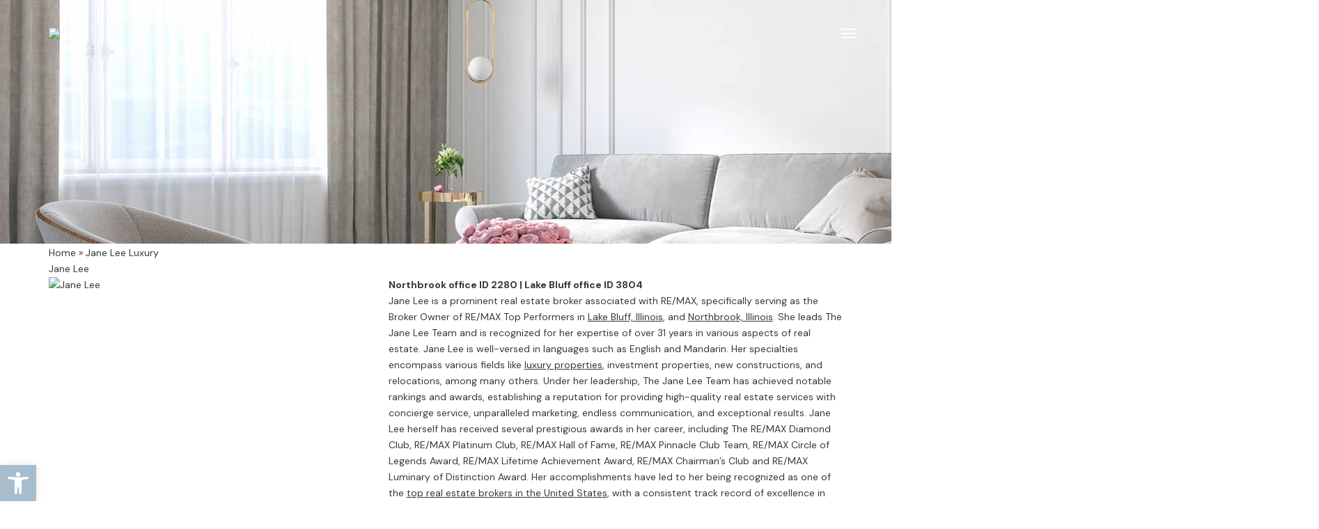

--- FILE ---
content_type: text/html; charset=UTF-8
request_url: https://janeleehomes.com/jane-lee-luxury/
body_size: 39173
content:
<!DOCTYPE html>
<html lang="en-US">
<head>
	<meta http-equiv="X-UA-Compatible" content="IE=edge" />
	<meta charset="UTF-8" />
	<meta id="viewport-tag" name="viewport" content="width=device-width, initial-scale=1"/>
	<title>Meet the #1 Realtors in Northern Illinois | Jane Lee Luxury</title><link rel="preload" href="https://jl-luxury.com/wp-content/uploads/2024/01/slide_003.jpg" as="image"><link rel="preload" href="https://jl-luxury.com/wp-content/themes/jl-luxury.com/assets/images/home/jane-lee.jpg" as="image" fetchpriority="high"><link rel="preload" href="https://jl-luxury.com/wp-content/themes/jl-luxury.com/assets/images/logo.png" as="image" fetchpriority="high"><link rel="preload" href="https://jl-luxury.com/wp-content/uploads/2024/01/remax.png" as="image" fetchpriority="high"><link rel="preload" href="https://jl-luxury.com/wp-content/uploads/2024/10/JaneLeePDP01RR-scaled.jpg" as="image" fetchpriority="high"><link rel="preload" href="https://jl-luxury.com/wp-content/plugins/wpbot-pro-professional/images/icon-8.png" as="image" fetchpriority="high">
	<link rel="pingback" href="https://jl-luxury.com/xmlrpc.php" />
	<style type="text/css" id="aios-critical-css-2">
	body {
		opacity: 0;
	}
	</style>
	<meta name='robots' content='index, follow, max-image-preview:large, max-snippet:-1, max-video-preview:-1' />
	<style>img:is([sizes="auto" i], [sizes^="auto," i]) { contain-intrinsic-size: 3000px 1500px }</style>
	<link rel="apple-touch-icon" sizes="180x180" href="https://jl-luxury.com/wp-content/themes/jl-luxury.com/assets/favicons/apple-touch-icon.png">
<link rel="icon" type="image/png" sizes="32x32" href="https://jl-luxury.com/wp-content/themes/jl-luxury.com/assets/favicons/favicon-32x32.png">
<link rel="icon" type="image/png" sizes="16x16" href="https://jl-luxury.com/wp-content/themes/jl-luxury.com/assets/favicons/favicon-16x16.png">
<link rel="manifest" href="https://jl-luxury.com/wp-content/themes/jl-luxury.com/assets/favicons/site.webmanifest">
<link rel="mask-icon" href="https://jl-luxury.com/wp-content/themes/jl-luxury.com/assets/favicons/safari-pinned-tab.svg" color="#a7bdcd">
<link rel="shortcut icon" href="https://jl-luxury.com/wp-content/themes/jl-luxury.com/assets/favicons/favicon.ico">
<meta name="msapplication-TileColor" content="#ffffff">
<meta name="msapplication-config" content="https://jl-luxury.com/wp-content/themes/jl-luxury.com/assets/favicons/browserconfig.xml">
<meta name="theme-color" content="#ffffff"><meta name="msvalidate.01" content="18ECE3E94BE2633E07B3F9A844BDD626" />
<meta name="google-site-verification" content="rLoY6v9-0A4sDeA2VmEhBsERymF93CA7hhvJN4_aroc" />

	<!-- This site is optimized with the Yoast SEO plugin v26.1.1 - https://yoast.com/wordpress/plugins/seo/ -->
	<meta name="description" content="A top Realtor not just in Lake Bluff but in the entire country, Jane Lee offers bespoke real estate services complemented with unrivaled market expertise." />
	<link rel="canonical" href="https://jl-luxury.com/jane-lee-luxury/" />
	<meta property="og:locale" content="en_US" />
	<meta property="og:type" content="article" />
	<meta property="og:title" content="Meet the #1 Realtors in Northern Illinois | Jane Lee Luxury" />
	<meta property="og:description" content="A top Realtor not just in Lake Bluff but in the entire country, Jane Lee offers bespoke real estate services complemented with unrivaled market expertise." />
	<meta property="og:url" content="https://jl-luxury.com/jane-lee-luxury/" />
	<meta property="og:site_name" content="Jane Lee Luxury - Illinois" />
	<meta property="article:modified_time" content="2025-01-22T19:05:38+00:00" />
	<meta property="og:image" content="https://jl-luxury.com/wp-content/uploads/2024/02/social.jpg" />
	<meta property="og:image:width" content="1200" />
	<meta property="og:image:height" content="675" />
	<meta property="og:image:type" content="image/jpeg" />
	<meta name="twitter:card" content="summary_large_image" />
	<meta name="twitter:label1" content="Est. reading time" />
	<meta name="twitter:data1" content="2 minutes" />
	<script type="application/ld+json" class="yoast-schema-graph">{"@context":"https://schema.org","@graph":[{"@type":"WebPage","@id":"https://jl-luxury.com/jane-lee-luxury/","url":"https://jl-luxury.com/jane-lee-luxury/","name":"Meet the #1 Realtors in Northern Illinois | Jane Lee Luxury","isPartOf":{"@id":"https://jl-luxury.com/#website"},"datePublished":"2024-01-22T10:20:29+00:00","dateModified":"2025-01-22T19:05:38+00:00","description":"A top Realtor not just in Lake Bluff but in the entire country, Jane Lee offers bespoke real estate services complemented with unrivaled market expertise.","breadcrumb":{"@id":"https://jl-luxury.com/jane-lee-luxury/#breadcrumb"},"inLanguage":"en-US","potentialAction":[{"@type":"ReadAction","target":["https://jl-luxury.com/jane-lee-luxury/"]}]},{"@type":"BreadcrumbList","@id":"https://jl-luxury.com/jane-lee-luxury/#breadcrumb","itemListElement":[{"@type":"ListItem","position":1,"name":"Home","item":"https://jl-luxury.com/"},{"@type":"ListItem","position":2,"name":"Jane Lee Luxury"}]},{"@type":"WebSite","@id":"https://jl-luxury.com/#website","url":"https://jl-luxury.com/","name":"Jane Lee Luxury - Illinois","description":"","potentialAction":[{"@type":"SearchAction","target":{"@type":"EntryPoint","urlTemplate":"https://jl-luxury.com/?s={search_term_string}"},"query-input":{"@type":"PropertyValueSpecification","valueRequired":true,"valueName":"search_term_string"}}],"inLanguage":"en-US"}]}</script>
	<!-- / Yoast SEO plugin. -->


<link rel='dns-prefetch' href='//jl-luxury.com' />
<link rel='dns-prefetch' href='//resources.agentimage.com' />
<link rel='dns-prefetch' href='//fonts.googleapis.com' />
<link rel='dns-prefetch' href='//code.jquery.com' />
<style>.ai-contact-wrap input.wpcf7-submit,
			    .ai-default-cf7wrap input.wpcf7-submit,
			    .error-forms input.wpcf7-submit {
			      background: #a7bdcd !important;
			      color: #ffffff !important;
			    }
			    
			    .ai-contact-wrap input.wpcf7-submit:hover,
			    .ai-default-cf7wrap input.wpcf7-submit:hover,
			    .error-forms input.wpcf7-submit:hover {
			      background: #142039 !important;
			      color: #ffffff !important;
			    }div.wpcf7-response-output,
					.wpcf7 form .wpcf7-response-output {
						color: #000 !important;
						border: 2px solid #ff0000 !important;
					}
					
					div.wpcf7-mail-sent-ok,
						.wpcf7 form.sent .wpcf7-response-output {
						border: 2px solid #398f14 !important;
					}
					
					div.wpcf7-mail-sent-ng,
					div.wpcf7-aborted,
					.wpcf7 form.failed .wpcf7-response-output,
					.wpcf7 form.aborted .wpcf7-response-output{
						border: 2px solid #ff0000 !important;
					}
					
					div.wpcf7-spam-blocked,
					.wpcf7 form.spam .wpcf7-response-output{
						border: 2px solid #ffa500 !important;
					}
					
					div.wpcf7-validation-errors,
					div.wpcf7-acceptance-missing,
					.wpcf7 form.invalid .wpcf7-response-output,
					.wpcf7 form.unaccepted .wpcf7-response-output{
						border: 2px solid #f7e700 !important;
					}
					
					span.wpcf7-not-valid-tip {
						color: #ff0000 !important;
					}
					
					
					.use-floating-validation-tip span.wpcf7-not-valid-tip {
						border: 1px solid #ff0000 !important;
						background: #FFFFFF !important;
						color: #ff0000 !important;
					}
					.ai-default-cf7wrap input[type="text"]:focus, 
					.ai-default-cf7wrap input[type="tel"]:focus, 
					.ai-default-cf7wrap input[type="email"]:focus,
					.ai-default-cf7wrap select:focus,
					.ai-default-cf7wrap textarea:focus,
					.error-page-content-wrapper .error-forms input[type=text]:focus, 
					.error-page-content-wrapper .error-forms input[type=email]:focus, 
					.error-page-content-wrapper .error-forms input[type=phone]:focus,
					.error-page-content-wrapper .error-forms textarea:focus{
						border-color: #66afe9;
						outline: 0;
						-webkit-box-shadow: inset 0 1px 1px #66afe9, 0 0 8px #66afe9;
						box-shadow: inset 0 0 1px #66afe9, 0 0 8px #66afe9;
					}</style><style id='wp-block-library-inline-css' type='text/css'>
:root{--wp-admin-theme-color:#007cba;--wp-admin-theme-color--rgb:0,124,186;--wp-admin-theme-color-darker-10:#006ba1;--wp-admin-theme-color-darker-10--rgb:0,107,161;--wp-admin-theme-color-darker-20:#005a87;--wp-admin-theme-color-darker-20--rgb:0,90,135;--wp-admin-border-width-focus:2px;--wp-block-synced-color:#7a00df;--wp-block-synced-color--rgb:122,0,223;--wp-bound-block-color:var(--wp-block-synced-color)}@media (min-resolution:192dpi){:root{--wp-admin-border-width-focus:1.5px}}.wp-element-button{cursor:pointer}:root{--wp--preset--font-size--normal:16px;--wp--preset--font-size--huge:42px}:root .has-very-light-gray-background-color{background-color:#eee}:root .has-very-dark-gray-background-color{background-color:#313131}:root .has-very-light-gray-color{color:#eee}:root .has-very-dark-gray-color{color:#313131}:root .has-vivid-green-cyan-to-vivid-cyan-blue-gradient-background{background:linear-gradient(135deg,#00d084,#0693e3)}:root .has-purple-crush-gradient-background{background:linear-gradient(135deg,#34e2e4,#4721fb 50%,#ab1dfe)}:root .has-hazy-dawn-gradient-background{background:linear-gradient(135deg,#faaca8,#dad0ec)}:root .has-subdued-olive-gradient-background{background:linear-gradient(135deg,#fafae1,#67a671)}:root .has-atomic-cream-gradient-background{background:linear-gradient(135deg,#fdd79a,#004a59)}:root .has-nightshade-gradient-background{background:linear-gradient(135deg,#330968,#31cdcf)}:root .has-midnight-gradient-background{background:linear-gradient(135deg,#020381,#2874fc)}.has-regular-font-size{font-size:1em}.has-larger-font-size{font-size:2.625em}.has-normal-font-size{font-size:var(--wp--preset--font-size--normal)}.has-huge-font-size{font-size:var(--wp--preset--font-size--huge)}.has-text-align-center{text-align:center}.has-text-align-left{text-align:left}.has-text-align-right{text-align:right}#end-resizable-editor-section{display:none}.aligncenter{clear:both}.items-justified-left{justify-content:flex-start}.items-justified-center{justify-content:center}.items-justified-right{justify-content:flex-end}.items-justified-space-between{justify-content:space-between}.screen-reader-text{border:0;clip-path:inset(50%);height:1px;margin:-1px;overflow:hidden;padding:0;position:absolute;width:1px;word-wrap:normal!important}.screen-reader-text:focus{background-color:#ddd;clip-path:none;color:#444;display:block;font-size:1em;height:auto;left:5px;line-height:normal;padding:15px 23px 14px;text-decoration:none;top:5px;width:auto;z-index:100000}html :where(.has-border-color){border-style:solid}html :where([style*=border-top-color]){border-top-style:solid}html :where([style*=border-right-color]){border-right-style:solid}html :where([style*=border-bottom-color]){border-bottom-style:solid}html :where([style*=border-left-color]){border-left-style:solid}html :where([style*=border-width]){border-style:solid}html :where([style*=border-top-width]){border-top-style:solid}html :where([style*=border-right-width]){border-right-style:solid}html :where([style*=border-bottom-width]){border-bottom-style:solid}html :where([style*=border-left-width]){border-left-style:solid}html :where(img[class*=wp-image-]){height:auto;max-width:100%}:where(figure){margin:0 0 1em}html :where(.is-position-sticky){--wp-admin--admin-bar--position-offset:var(--wp-admin--admin-bar--height,0px)}@media screen and (max-width:600px){html :where(.is-position-sticky){--wp-admin--admin-bar--position-offset:0px}}
</style>
<style id='classic-theme-styles-inline-css' type='text/css'>
/*! This file is auto-generated */
.wp-block-button__link{color:#fff;background-color:#32373c;border-radius:9999px;box-shadow:none;text-decoration:none;padding:calc(.667em + 2px) calc(1.333em + 2px);font-size:1.125em}.wp-block-file__button{background:#32373c;color:#fff;text-decoration:none}
</style>
<link rel='stylesheet' id='aios-custom-idxb-frontend-css' href='https://jl-luxury.com/wp-content/plugins/aios-custom-idx-broker/assets/css/frontend-style.css' type='text/css' media='all' />
<link rel='stylesheet' id='agentimage-font-css' href='https://resources.agentimage.com/font-icons/agentimage.font.icons.css' type='text/css' media='' />
<link rel='stylesheet' id='aios-starter-theme-bootstrap-css' href='https://resources.agentimage.com/bootstrap/bootstrap.min.css' type='text/css' media='all' />
<link rel='stylesheet' id='aios-starter-theme-popup-style-css' href='https://resources.agentimage.com/libraries/css/aios-popup.min.css' type='text/css' media='all' />
<link rel='stylesheet' id='aios-initial-setup-frontend-style-css' href='https://resources.agentimage.com/libraries/css/frontend.min.css' type='text/css' media='all' />
<link rel='stylesheet' id='aios-slick-style-css' href='https://resources.agentimage.com/libraries/css/slick.min.css' type='text/css' media='all' />
<link rel='stylesheet' id='aios-aos-style-css' href='https://resources.agentimage.com/libraries/css/aos.min.css' type='text/css' media='all' />
<link rel='stylesheet' id='aios-bootstrap-select-css' href='https://resources.agentimage.com/libraries/css/aios-bootstrap-select.min.css' type='text/css' media='all' />
<link rel='stylesheet' id='aios-splide-style-css' href='https://jl-luxury.com/wp-content/plugins/aios-slider/assets/css/vendor/splide/splide-v4.0.7.min.css' type='text/css' media='all' />
<link rel='stylesheet' id='contact-form-7-css' href='https://jl-luxury.com/wp-content/plugins/contact-form-7/includes/css/styles.css' type='text/css' media='all' />
<link rel='stylesheet' id='wpa-css-css' href='https://jl-luxury.com/wp-content/plugins/honeypot/includes/css/wpa.css' type='text/css' media='all' />
<link rel='stylesheet' id='woocommerce-layout-css' href='https://jl-luxury.com/wp-content/plugins/woocommerce/assets/css/woocommerce-layout.css' type='text/css' media='all' />
<link rel='stylesheet' id='woocommerce-smallscreen-css' href='https://jl-luxury.com/wp-content/plugins/woocommerce/assets/css/woocommerce-smallscreen.css' type='text/css' media='only screen and (max-width: 768px)' />
<link rel='stylesheet' id='woocommerce-general-css' href='https://jl-luxury.com/wp-content/plugins/woocommerce/assets/css/woocommerce.css' type='text/css' media='all' />
<style id='woocommerce-inline-inline-css' type='text/css'>
.woocommerce form .form-row .required { visibility: visible; }
</style>
<link rel='stylesheet' id='pojo-a11y-css' href='https://jl-luxury.com/wp-content/plugins/pojo-accessibility/modules/legacy/assets/css/style.min.css' type='text/css' media='all' />
<link rel='stylesheet' id='brands-styles-css' href='https://jl-luxury.com/wp-content/plugins/woocommerce/assets/css/brands.css' type='text/css' media='all' />
<link crossorigin="anonymous" rel='stylesheet' id='site-google-font-cormorant-garamond-css' href='https://fonts.googleapis.com/css2?family=Cormorant+Garamond%3Aital%2Cwght%400%2C300%3B0%2C400%3B0%2C500%3B0%2C600%3B0%2C700%3B1%2C300%3B1%2C400%3B1%2C500%3B1%2C600%3B1%2C700&display=swap' type='text/css' media='all' />
<link crossorigin="anonymous" rel='stylesheet' id='site-google-font-dm-sans-css' href='https://fonts.googleapis.com/css2?family=DM+Sans%3Aital%2Copsz%2Cwght%400%2C9..40%2C300%3B0%2C9..40%2C400%3B0%2C9..40%2C500%3B0%2C9..40%2C600%3B0%2C9..40%2C700%3B1%2C9..40%2C300%3B1%2C9..40%2C400%3B1%2C9..40%2C500%3B1%2C9..40%2C600%3B1%2C9..40%2C700&display=swap' type='text/css' media='all' />
<link rel='stylesheet' id='aios-starter-theme-defaults-css' href='https://jl-luxury.com/wp-content/themes/jl-luxury.com/assets/css/vendor/defaults.min.css' type='text/css' media='all' />
<link rel='stylesheet' id='flex-css' href='https://jl-luxury.com/wp-content/themes/jl-luxury.com/assets/css/vendor/flex.css' type='text/css' media='all' />
<link rel='stylesheet' id='aios-starter-theme-style-css' href='https://jl-luxury.com/wp-content/themes/jl-luxury.com/assets/css/global/global.css' type='text/css' media='all' />
<link rel='stylesheet' id='aios-starter-theme-inner-css' href='https://jl-luxury.com/wp-content/themes/jl-luxury.com/assets/css/global/innerpage.css' type='text/css' media='all' />
<link rel='stylesheet' id='qcld-wp-chatbot-common-style-css' href='https://jl-luxury.com/wp-content/plugins/wpbot-pro-professional/css/common-style.css' type='text/css' media='screen' />
<style id='qcld-wp-chatbot-common-style-inline-css' type='text/css'>
.wp-chatbot-ball{
                background: #fff !important;
            }
            .wp-chatbot-ball:hover, .wp-chatbot-ball:focus{
                background: #fff !important;
            }
            .qc_wpbot_floating_main{
                background-color: #fff !important;
            }
            .qc_wpbot_floating_main:hover, .qc_wpbot_floating_main:focus{
                background-color: #fff !important;
            }
             #wp-chatbot-ball-container,#wp-chatbot-board-container,.wp-chatbot-start-screen,.slimScrollDiv,.wp-chatbot-start-container, {
                max-height: 564px !important;
            }
            .wp-chatbot-content {
                max-height: 514px !important;
            }
</style>
<link rel='stylesheet' id='qcld-wp-chatbot-frontend-style-css' href='https://jl-luxury.com/wp-content/plugins/wpbot-pro-professional/css/frontend-style.css' type='text/css' media='screen' />
<link rel='stylesheet' id='qcld-wp-chatbot-datetime-style-css' href='https://jl-luxury.com/wp-content/plugins/wpbot-pro-professional/css/jquery.datetimepicker.min.css' type='text/css' media='screen' />
<link rel='stylesheet' id='jquery-ui-css-css' href='https://code.jquery.com/ui/1.13.2/themes/smoothness/jquery-ui.css' type='text/css' media='all' />
<link rel='stylesheet' id='qcld-wp-chatbot-magnifict-qcpopup-css-css' href='https://jl-luxury.com/wp-content/plugins/wpbot-pro-professional/css/magnific-popup.css' type='text/css' media='screen' />
<link rel='stylesheet' id='qlcd-wp-chatbot-font-awe-css' href='https://jl-luxury.com/wp-content/plugins/wpbot-pro-professional/css/font-awesome.min.css' type='text/css' media='screen' />
<link rel='stylesheet' id='qlcd-wp-chatbot-ani-mate-css' href='https://jl-luxury.com/wp-content/plugins/wpbot-pro-professional/css/animate.css' type='text/css' media='screen' />
<link rel='stylesheet' id='aios-mobile-header-main-css' href='https://jl-luxury.com/wp-content/plugins/aios-initial-setup/app/widgets/mobile-header/views/lib/css/style.css' type='text/css' media='all' />
<link rel='stylesheet' id='aios-mobile-header-theme-header3a-css' href='https://jl-luxury.com/wp-content/plugins/aios-initial-setup/app/widgets/mobile-header/views/frontend/header3a/css/style.css' type='text/css' media='all' />
<script type="text/javascript" id="jquery-core-js-extra">
/* <![CDATA[ */
var acib = {"home_url":"https:\/\/jl-luxury.com","site_url":"https:\/\/jl-luxury.com","theme_url":"https:\/\/jl-luxury.com\/wp-content\/themes\/jl-luxury.com","page_title":"Jane Lee Luxury","page_url":"https:\/\/jl-luxury.com\/jane-lee-luxury\/"};
/* ]]> */
</script>
<script type="text/javascript" src="https://jl-luxury.com/wp-includes/js/jquery/jquery.min.js" id="jquery-core-js"></script>
<script type="text/javascript" src="https://jl-luxury.com/wp-includes/js/jquery/jquery-migrate.min.js" id="jquery-migrate-js"></script>
<script type="text/javascript" src="https://jl-luxury.com/wp-content/plugins/aios-custom-idx-broker/assets/js/frontend-scripts.js" id="aios-custom-idxb-frontend-js"></script>
<script type="text/javascript" src="https://resources.agentimage.com/libraries/js/bowser-scripts.js" id="aios-starter-theme-bowser-js"></script>
<script type="text/javascript" src="https://resources.agentimage.com/libraries/js/browser-selector.min.js" id="aios-starter-theme-crossbrowserselector-js"></script>
<script type="text/javascript" src="https://resources.agentimage.com/libraries/js/placeholders.min.js" id="aios-starter-theme-placeholder-js"></script>
<script type="text/javascript" async src="https://resources.agentimage.com/libraries/js/lazysizes.min.js" id="aios-lazysizes-js"></script>
<script type="text/javascript" src="https://resources.agentimage.com/bootstrap/bootstrap.min.js" id="aios-starter-theme-bootstrap-js-js"></script>
<script type="text/javascript" src="https://resources.agentimage.com/libraries/js/jquery.nav-tab-double-tap.min.js" id="aios-nav-double-tap-js"></script>
<script type="text/javascript" src="https://resources.agentimage.com/libraries/js/3.6.0/aios-popup.min.js" id="aios-starter-theme-popup-js"></script>
<script type="text/javascript" src="https://resources.agentimage.com/libraries/js/aios-default-libraries.min.js" id="aios-default-functions-js"></script>
<script type="text/javascript" src="https://resources.agentimage.com/libraries/js/aios-initial-setup-frontend.min.js" id="aios-initial-setup-frontend-scripts-js"></script>
<script type="text/javascript" src="https://resources.agentimage.com/libraries/js/slick.min.js" id="aios-slick-script-js"></script>
<script type="text/javascript" src="https://resources.agentimage.com/libraries/js/aos.min.js" id="aios-aos-script-js"></script>
<script type="text/javascript" src="https://resources.agentimage.com/libraries/js/aios-split-nav.min.js" id="aios-splitNav-script-js"></script>
<script type="text/javascript" src="https://resources.agentimage.com/libraries/js/aios-bootstrap-select.min.js" id="aios-bootstrap-select-js"></script>
<script type="text/javascript" id="aios-quick-search-js-js-extra">
/* <![CDATA[ */
var aios_qs_ajax = ["https:\/\/jl-luxury.com\/31jislt2xAmlqApY8aDhWbCzmonLuOZp"];
/* ]]> */
</script>
<script type="text/javascript" src="https://resources.agentimage.com/libraries/js/aios-quick-search.min.js" id="aios-quick-search-js-js"></script>
<script type="text/javascript" src="https://jl-luxury.com/wp-content/plugins/aios-initial-setup/app/modules/contact-form-7-fix-date-field/js/contact-form7-normalize-date-field.js" id="aios-initial-setup-cf7-fix-date-field-js"></script>
<script type="text/javascript" src="https://jl-luxury.com/wp-content/plugins/aios-initial-setup/app/modules/contact-form-7-floating-tooltip-fix/js/contact-form7-floating-tooltip-fix.js" id="aios-initial-setup-cf7-floating-tooltip-fix-js"></script>
<script type="text/javascript" src="https://jl-luxury.com/wp-content/plugins/aios-initial-setup/app/modules/idxb-titles/js/asis-idxb-titles.js" id="aios-initial-setup-idxb-titles-js"></script>
<script type="text/javascript" src="https://jl-luxury.com/wp-content/plugins/woocommerce/assets/js/jquery-blockui/jquery.blockUI.min.js" id="jquery-blockui-js" defer="defer" data-wp-strategy="defer"></script>
<script type="text/javascript" id="wc-add-to-cart-js-extra">
/* <![CDATA[ */
var wc_add_to_cart_params = {"ajax_url":"\/wp-admin\/admin-ajax.php","wc_ajax_url":"\/?wc-ajax=%%endpoint%%","i18n_view_cart":"View cart","cart_url":"https:\/\/jl-luxury.com\/cart\/","is_cart":"","cart_redirect_after_add":"no"};
/* ]]> */
</script>
<script type="text/javascript" src="https://jl-luxury.com/wp-content/plugins/woocommerce/assets/js/frontend/add-to-cart.min.js" id="wc-add-to-cart-js" defer="defer" data-wp-strategy="defer"></script>
<script type="text/javascript" src="https://jl-luxury.com/wp-content/plugins/woocommerce/assets/js/js-cookie/js.cookie.min.js" id="js-cookie-js" defer="defer" data-wp-strategy="defer"></script>
<script type="text/javascript" id="woocommerce-js-extra">
/* <![CDATA[ */
var woocommerce_params = {"ajax_url":"\/wp-admin\/admin-ajax.php","wc_ajax_url":"\/?wc-ajax=%%endpoint%%","i18n_password_show":"Show password","i18n_password_hide":"Hide password"};
/* ]]> */
</script>
<script type="text/javascript" src="https://jl-luxury.com/wp-content/plugins/woocommerce/assets/js/frontend/woocommerce.min.js" id="woocommerce-js" defer="defer" data-wp-strategy="defer"></script>
<script type="text/javascript" src="https://resources.agentimage.com/libraries/js/global.min.js" id="aios-starter-theme-global-js"></script>
<script type="text/javascript" src="https://jl-luxury.com/wp-content/themes/jl-luxury.com/assets/js/vendor/jquery.menu.js" id="menu-js"></script>
<script type="text/javascript" src="https://jl-luxury.com/wp-content/themes/jl-luxury.com/assets/js/vendor/jquery.visible.min.js" id="visible-js"></script>
<script type="text/javascript" src="https://jl-luxury.com/wp-content/themes/jl-luxury.com/assets/js/vendor/countUp.umd.js" id="count-up-js"></script>
<script type="text/javascript" src="https://jl-luxury.com/wp-content/themes/jl-luxury.com/assets/js/global/global.js" id="aios-starter-theme-script-js"></script>
<script type="text/javascript" src="https://jl-luxury.com/wp-content/themes/jl-luxury.com/assets/js/global/exclude.js" id="exclude-script-js"></script>
<script type="text/javascript" src="https://jl-luxury.com/wp-content/themes/jl-luxury.com/assets/js/global/innerpage.js" id="aios-starter-theme-inner-js"></script>
<script type="text/javascript" id="qlcd-con-tracker-frontjs-js-extra">
/* <![CDATA[ */
var con_tracker_obj = {"ajax_url":"https:\/\/jl-luxury.com\/wp-admin\/admin-ajax.php","cart_selector":"#wp-chatbot-add-cart-button","checkout_selector":".wp-chatbot-checkout-link"};
/* ]]> */
</script>
<script type="text/javascript" src="https://jl-luxury.com/wp-content/plugins/wpbot-pro-professional/addons/bot-woocommerce/conversion-tracker/front/js/script.js" id="qlcd-con-tracker-frontjs-js"></script>
<script type="application/ld+json">{
    "@context": "https:\/\/schema.org",
    "@graph": [
        [
            [
                {
                    "@type": "SiteNavigationElement",
                    "name": "About",
                    "url": "https:\/\/jl-luxury.com\/jane-lee-luxury\/"
                },
                {
                    "@type": "SiteNavigationElement",
                    "name": "Jane Lee Luxury",
                    "url": "https:\/\/jl-luxury.com\/jane-lee-luxury\/"
                },
                {
                    "@type": "SiteNavigationElement",
                    "name": "Our Agents",
                    "url": "https:\/\/jl-luxury.com\/our-agents\/"
                },
                {
                    "@type": "SiteNavigationElement",
                    "name": "Our Admins",
                    "url": "https:\/\/jl-luxury.com\/our-admins\/"
                },
                {
                    "@type": "SiteNavigationElement",
                    "name": "Testimonials",
                    "url": "https:\/\/jl-luxury.com\/testimonials\/"
                },
                {
                    "@type": "SiteNavigationElement",
                    "name": "Blog",
                    "url": "https:\/\/jl-luxury.com\/category\/blog\/"
                },
                {
                    "@type": "SiteNavigationElement",
                    "name": "Join Our Team",
                    "url": "https:\/\/jl-luxury.com\/join-our-team\/"
                },
                {
                    "@type": "SiteNavigationElement",
                    "name": "Properties",
                    "url": "https:\/\/jl-luxury.idxbroker.com\/idx\/featured"
                },
                {
                    "@type": "SiteNavigationElement",
                    "name": "Our Listings",
                    "url": "https:\/\/jl-luxury.idxbroker.com\/idx\/featured"
                },
                {
                    "@type": "SiteNavigationElement",
                    "name": "Featured Listings",
                    "url": "https:\/\/jl-luxury.idxbroker.com\/idx\/featured"
                },
                {
                    "@type": "SiteNavigationElement",
                    "name": "Sold Listings",
                    "url": "https:\/\/jl-luxury.idxbroker.com\/idx\/soldpending"
                },
                {
                    "@type": "SiteNavigationElement",
                    "name": "Home Estimate",
                    "url": "https:\/\/jl-luxury.com\/home-estate\/"
                },
                {
                    "@type": "SiteNavigationElement",
                    "name": "Neighborhoods",
                    "url": "https:\/\/jl-luxury.com\/neighborhoods\/"
                },
                {
                    "@type": "SiteNavigationElement",
                    "name": "Sellers",
                    "url": "https:\/\/jl-luxury.com\/sellers\/"
                },
                {
                    "@type": "SiteNavigationElement",
                    "name": "Buyers",
                    "url": "https:\/\/jl-luxury.com\/buyers\/"
                },
                {
                    "@type": "SiteNavigationElement",
                    "name": "Contact",
                    "url": "https:\/\/jl-luxury.com\/contact\/"
                }
            ]
        ]
    ]
}</script><style>.qs-field.bootstrap-select.btn-group .dropdown-menu.inner{max-height: 300px !important;min-width: 100% !important}</style><script>var asis_idx_fixes_yoast_title_separator = '-';var asis_idx_fixes_yoast_title_sitename = 'Jane Lee Luxury - Illinois';</script>
            <style type="text/css" media="all">.aios-slider.aios-slider-template-default .splide:not(.is-initialized):not(.is-rendered){background:#dedede;visibility:visible}.aios-slider.aios-slider-template-default .splide:not(.is-initialized):not(.is-rendered) .splide__arrows,
.aios-slider.aios-slider-template-default .splide:not(.is-initialized):not(.is-rendered) .aios-slider-tagline{display:none}.aios-slider.aios-slider-template-default .splide:not(.is-initialized):not(.is-rendered) .splide__list{position:relative;display:block}.aios-slider.aios-slider-template-default .splide:not(.is-initialized):not(.is-rendered) .aios-slider-slide{position:relative;display:block}.aios-slider.aios-slider-template-default .splide:not(.is-initialized):not(.is-rendered) .aios-slider-slide:nth-child(n+2){display:none}.aios-slider.aios-slider-template-default .splide:not(.is-initialized):not(.is-rendered) .aios-slider-volume,
.aios-slider.aios-slider-template-default .splide:not(.is-initialized):not(.is-rendered) .aios-slider-custom-video button,
.aios-slider.aios-slider-template-default .splide:not(.is-initialized):not(.is-rendered) .aios-slider-slide:nth-child(n+2){display:none}.aios-slider.aios-slider-template-default .splide:not(.is-initialized):not(.is-rendered) .aios-slider-img{user-select:none;position:relative;display:block;pointer-events:auto;background:#dedede;overflow:hidden}.aios-slider.aios-slider-template-default .splide:not(.is-initialized):not(.is-rendered) .aios-slider-img img{position:absolute;top:0;left:0;width:100%;height:100%;object-fit:cover;object-position:center center;pointer-events:none}.aios-slider.aios-slider-template-default .splide:not(.is-initialized):not(.is-rendered) .aios-slider-img canvas{display:block;width:100%}.aios-slider.aios-slider-template-default .splide:not(.is-initialized):not(.is-rendered) .aios-slider-custom-video{position:relative;display:block;overflow:hidden}.aios-slider.aios-slider-template-default .splide:not(.is-initialized):not(.is-rendered) .aios-slider-custom-video video{position:absolute;top:0;left:0;width:100%;height:100%;object-fit:cover;object-position:center center}.aios-slider.aios-slider-template-default .splide:not(.is-initialized):not(.is-rendered) .aios-slider-custom-video canvas{display:block;width:100%}</style>
        <link rel="preload" as="image" href="https://jl-luxury.com/wp-content/uploads/2024/01/slider-01-400x200.jpg">
                
                    <link rel="preload" as="image" href="https://jl-luxury.com/wp-content/uploads/2024/01/slider-01-600x300.jpg">
                
                    <link rel="preload" as="image" href="https://jl-luxury.com/wp-content/uploads/2024/01/slider-01-1024x512.jpg">
                
                    <link rel="preload" as="image" href="https://jl-luxury.com/wp-content/uploads/2024/01/slider-01-768x384.jpg">
                
                    <link rel="preload" as="image" href="https://jl-luxury.com/wp-content/uploads/2024/01/slider-01-1536x768.jpg">
                
                    <link rel="preload" as="image" href="https://jl-luxury.com/wp-content/uploads/2024/01/slider-01-150x75.jpg">
                
                    <link rel="preload" as="image" href="https://jl-luxury.com/wp-content/uploads/2024/01/slider-01.jpg"><link href="[data-uri]" rel="icon" type="image/x-icon" /><style type="text/css">
#pojo-a11y-toolbar .pojo-a11y-toolbar-toggle a{ background-color: #4054b2;	color: #ffffff;}
#pojo-a11y-toolbar .pojo-a11y-toolbar-overlay, #pojo-a11y-toolbar .pojo-a11y-toolbar-overlay ul.pojo-a11y-toolbar-items.pojo-a11y-links{ border-color: #4054b2;}
body.pojo-a11y-focusable a:focus{ outline-style: solid !important;	outline-width: 1px !important;	outline-color: #FF0000 !important;}
#pojo-a11y-toolbar{ top: 100px !important;}
#pojo-a11y-toolbar .pojo-a11y-toolbar-overlay{ background-color: #ffffff;}
#pojo-a11y-toolbar .pojo-a11y-toolbar-overlay ul.pojo-a11y-toolbar-items li.pojo-a11y-toolbar-item a, #pojo-a11y-toolbar .pojo-a11y-toolbar-overlay p.pojo-a11y-toolbar-title{ color: #333333;}
#pojo-a11y-toolbar .pojo-a11y-toolbar-overlay ul.pojo-a11y-toolbar-items li.pojo-a11y-toolbar-item a.active{ background-color: #4054b2;	color: #ffffff;}
@media (max-width: 767px) { #pojo-a11y-toolbar { top: 50px !important; } }</style>	<noscript><style>.woocommerce-product-gallery{ opacity: 1 !important; }</style></noscript>
	<!-- There is no amphtml version available for this URL. --><style class='wp-fonts-local' type='text/css'>
@font-face{font-family:Inter;font-style:normal;font-weight:300 900;font-display:fallback;src:url('https://jl-luxury.com/wp-content/plugins/woocommerce/assets/fonts/Inter-VariableFont_slnt,wght.woff2') format('woff2');font-stretch:normal;}
@font-face{font-family:Cardo;font-style:normal;font-weight:400;font-display:fallback;src:url('https://jl-luxury.com/wp-content/plugins/woocommerce/assets/fonts/cardo_normal_400.woff2') format('woff2');}
</style>

<!-- Global site tag (gtag.js) - Google Analytics -->
  <script async src="https://www.googletagmanager.com/gtag/js?id=G-67VLDHS8WV"></script>
  <script>
    window.dataLayer = window.dataLayer || [];
    function gtag(){dataLayer.push(arguments);}
    gtag('js', new Date());
  
    gtag('config', 'G-67VLDHS8WV');
  </script>
	<style>
		@charset "UTF-8";@font-face{font-family:agentimage;font-style:normal;font-weight:400;font-display:swap;src:url('https://resources.agentimage.com/font-icons/agentimage.woff2?v3-2') format('woff2')}@-ms-viewport{width:device-width}.search-fields .gsite-input select{font-size:12px;font-weight:500;color:var(--font-color-default);letter-spacing:.1em;text-transform:uppercase;padding:0 25px;height:40px;border-bottom:1px solid rgba(var(--tertiary-color),1);text-overflow:ellipsis}@media only screen and (max-width:1199px){.stats-number{font-size:40px}.properties-specs span{padding:0 5px}}@media only screen and (max-width:991px){.floating-contact-smis{display:none}.search-container{max-width:530px}.search-form{width:100%;margin-top:30px}.search-form form{flex-wrap:wrap}.search-fields{width:100%}.search-fields .gsite-input{width:100%}.search-fields .gsite-input-lg{margin-bottom:15px}.welcome-container{max-width:630px}.welcome-image{width:100%}.welcome-text{width:100%;margin-top:50px;text-align:center}.welcome-title{margin-left:0;text-align:left}.awards-holder{width:100%;transform:none;margin-top:30px}.properties-container{max-width:630px}.properties-holder{padding:0}.properties-arrows{position:relative;top:inherit;transform:none;justify-content:center;margin-top:20px}.properties-arrow{margin:0 5px}.hp-areas{padding:50px 0}.areas-container{padding:0 15px}.map-hovers,.map-transparent,.map-true,map{display:none}.map-outer{height:auto!important}.map-inner{width:100%;transform:none!important}.map-text{position:relative;top:inherit;left:inherit}.map-list{margin-left:0}.map-list ul{align-items:center}.map-list li a{width:fit-content;margin:auto}.map-list ul ul{margin-left:auto}.testimonials-holder{padding:0}.testimonials-arrows{position:relative;top:inherit;transform:none;justify-content:center;margin-top:20px}.testimonials-arrow{margin:0 5px}.video-container{max-width:630px}.video-image{width:100%}.video-text{width:100%;margin-top:30px}.video-text a.gsite-button{display:block;margin-left:auto;margin-right:auto}}.wpcf7 form .wpcf7-response-output,div.wpcf7-response-output{color:#000!important;border:2px solid red!important}:root{--wp--preset--aspect-ratio--square:1;--wp--preset--aspect-ratio--4-3:4/3;--wp--preset--aspect-ratio--3-4:3/4;--wp--preset--aspect-ratio--3-2:3/2;--wp--preset--aspect-ratio--2-3:2/3;--wp--preset--aspect-ratio--16-9:16/9;--wp--preset--aspect-ratio--9-16:9/16;--wp--preset--color--black:#000000;--wp--preset--color--cyan-bluish-gray:#abb8c3;--wp--preset--color--white:#ffffff;--wp--preset--color--pale-pink:#f78da7;--wp--preset--color--vivid-red:#cf2e2e;--wp--preset--color--luminous-vivid-orange:#ff6900;--wp--preset--color--luminous-vivid-amber:#fcb900;--wp--preset--color--light-green-cyan:#7bdcb5;--wp--preset--color--vivid-green-cyan:#00d084;--wp--preset--color--pale-cyan-blue:#8ed1fc;--wp--preset--color--vivid-cyan-blue:#0693e3;--wp--preset--color--vivid-purple:#9b51e0;--wp--preset--gradient--vivid-cyan-blue-to-vivid-purple:linear-gradient(135deg,rgba(6,147,227,1) 0%,rgb(155,81,224) 100%);--wp--preset--gradient--light-green-cyan-to-vivid-green-cyan:linear-gradient(135deg,rgb(122,220,180) 0%,rgb(0,208,130) 100%);--wp--preset--gradient--luminous-vivid-amber-to-luminous-vivid-orange:linear-gradient(135deg,rgba(252,185,0,1) 0%,rgba(255,105,0,1) 100%);--wp--preset--gradient--luminous-vivid-orange-to-vivid-red:linear-gradient(135deg,rgba(255,105,0,1) 0%,rgb(207,46,46) 100%);--wp--preset--gradient--very-light-gray-to-cyan-bluish-gray:linear-gradient(135deg,rgb(238,238,238) 0%,rgb(169,184,195) 100%);--wp--preset--gradient--cool-to-warm-spectrum:linear-gradient(135deg,rgb(74,234,220) 0%,rgb(151,120,209) 20%,rgb(207,42,186) 40%,rgb(238,44,130) 60%,rgb(251,105,98) 80%,rgb(254,248,76) 100%);--wp--preset--gradient--blush-light-purple:linear-gradient(135deg,rgb(255,206,236) 0%,rgb(152,150,240) 100%);--wp--preset--gradient--blush-bordeaux:linear-gradient(135deg,rgb(254,205,165) 0%,rgb(254,45,45) 50%,rgb(107,0,62) 100%);--wp--preset--gradient--luminous-dusk:linear-gradient(135deg,rgb(255,203,112) 0%,rgb(199,81,192) 50%,rgb(65,88,208) 100%);--wp--preset--gradient--pale-ocean:linear-gradient(135deg,rgb(255,245,203) 0%,rgb(182,227,212) 50%,rgb(51,167,181) 100%);--wp--preset--gradient--electric-grass:linear-gradient(135deg,rgb(202,248,128) 0%,rgb(113,206,126) 100%);--wp--preset--gradient--midnight:linear-gradient(135deg,rgb(2,3,129) 0%,rgb(40,116,252) 100%);--wp--preset--font-size--small:13px;--wp--preset--font-size--medium:20px;--wp--preset--font-size--large:36px;--wp--preset--font-size--x-large:42px;--wp--preset--font-family--inter:"Inter",sans-serif;--wp--preset--font-family--cardo:Cardo;--wp--preset--spacing--20:0.44rem;--wp--preset--spacing--30:0.67rem;--wp--preset--spacing--40:1rem;--wp--preset--spacing--50:1.5rem;--wp--preset--spacing--60:2.25rem;--wp--preset--spacing--70:3.38rem;--wp--preset--spacing--80:5.06rem;--wp--preset--shadow--natural:6px 6px 9px rgba(0, 0, 0, 0.2);--wp--preset--shadow--deep:12px 12px 50px rgba(0, 0, 0, 0.4);--wp--preset--shadow--sharp:6px 6px 0px rgba(0, 0, 0, 0.2);--wp--preset--shadow--outlined:6px 6px 0px -3px rgba(255, 255, 255, 1),6px 6px rgba(0, 0, 0, 1);--wp--preset--shadow--crisp:6px 6px 0px rgba(0, 0, 0, 1)}[class*=ai-font-]{position:relative;font-family:agentimage!important;speak:none;font-style:normal;font-weight:400;font-variant:normal;text-transform:none;line-height:1;-webkit-font-smoothing:antialiased;-moz-osx-font-smoothing:grayscale}.ai-font-realtor-mls:before{content:"\b0307"}.ai-font-tiktok:before{content:"\b0262"}.ai-font-bed-a:before{content:"\b0248"}.ai-font-facebook:before{content:"\b0114"}.ai-font-instagram:before{content:"\b0106"}.ai-font-linkedin:before{content:"\b0105"}.ai-font-youtube:before{content:"\b0096"}.ai-font-zillow:before{content:"\b0095"}.ai-font-eho:before{content:"\b0090"}.ai-font-settings:before{content:"\b0082"}.ai-font-showers:before{content:"\b0077"}.ai-font-tag:before{content:"\b0074"}.ai-font-menu:before{content:"\b0070"}.ai-font-phone:before{content:"\b0069"}.ai-font-envelope-f:before{content:"\b0122"}.ai-font-magnifying-glass-e:before{content:"\b0037"}.ai-font-paper-airplane-alt:before{content:"\b0235"}.ai-font-home-a:before{content:"\b0128"}.ai-font-location-c:before{content:"\b0058"}.ai-font-star-fill:before{content:"\b0174"}.ai-font-arrow-g-n:before{content:"\b0206"}.ai-font-arrow-g-p:before{content:"\b0205"}html{font-family:sans-serif;-ms-text-size-adjust:100%;-webkit-text-size-adjust:100%}body{margin:0}footer,header,main,nav,section{display:block}canvas{display:inline-block;vertical-align:baseline}a{background-color:transparent}strong{font-weight:700}h1{font-size:2em;margin:.67em 0}small{font-size:80%}img{border:0}svg:not(:root){overflow:hidden}button,input,select,textarea{color:inherit;font:inherit;margin:0}button{overflow:visible}button,select{text-transform:none}button{-webkit-appearance:button}button::-moz-focus-inner,input::-moz-focus-inner{border:0;padding:0}input{line-height:normal}input[type=checkbox],input[type=radio]{-webkit-box-sizing:border-box;-moz-box-sizing:border-box;box-sizing:border-box;padding:0}fieldset{border:1px solid silver;margin:0 2px;padding:.35em .625em .75em}textarea{overflow:auto}*{-webkit-box-sizing:border-box;-moz-box-sizing:border-box;box-sizing:border-box}:after,:before{-webkit-box-sizing:border-box;-moz-box-sizing:border-box;box-sizing:border-box}html{font-size:10px}body{font-family:"Helvetica Neue",Helvetica,Arial,sans-serif;font-size:14px;line-height:1.42857143;color:#333;background-color:#fff}button,input,select,textarea{font-family:inherit;font-size:inherit;line-height:inherit}a{color:#337ab7;text-decoration:none}img{vertical-align:middle}.img-responsive{display:block;max-width:100%;height:auto}h1,h2{font-family:inherit;font-weight:500;line-height:1.1;color:inherit}h1,h2{margin-top:20px;margin-bottom:10px}h1{font-size:36px}h2{font-size:30px}p{margin:0 0 10px}small{font-size:85%}ul{margin-top:0;margin-bottom:10px}ul ul{margin-bottom:0}fieldset{min-width:0;padding:0;margin:0;border:0}label{display:inline-block;max-width:100%;margin-bottom:5px;font-weight:700}input[type=checkbox],input[type=radio]{margin:4px 0 0;line-height:normal}select[multiple]{height:auto}.hidden{display:none!important}.asis-mailto-obfuscated-email-hidden.asis-mailto-obfuscated-email{opacity:0}@media screen{html:not(.no-js) [data-aos^=fade][data-aos^=fade]{opacity:0}html:not(.no-js) [data-aos=fade-up]{-webkit-transform:translate3d(0,100px,0);transform:translate3d(0,100px,0)}html:not(.no-js) [data-aos=fade-down]{-webkit-transform:translate3d(0,-100px,0);transform:translate3d(0,-100px,0)}html:not(.no-js) [data-aos=fade-right]{-webkit-transform:translate3d(-100px,0,0);transform:translate3d(-100px,0,0)}html:not(.no-js) [data-aos=fade-left]{-webkit-transform:translate3d(100px,0,0);transform:translate3d(100px,0,0)}html:not(.no-js) [data-aos^=zoom][data-aos^=zoom]{opacity:0}html:not(.no-js) [data-aos=zoom-in]{-webkit-transform:scale(.6);transform:scale(.6)}}.splide__list{-webkit-backface-visibility:hidden;backface-visibility:hidden;display:-ms-flexbox;display:flex;height:100%;margin:0!important;padding:0!important}.splide{position:relative;visibility:hidden}.splide__slide{-webkit-backface-visibility:hidden;backface-visibility:hidden;box-sizing:border-box;-ms-flex-negative:0;flex-shrink:0;list-style-type:none!important;margin:0;position:relative}.splide__slide img{vertical-align:bottom}.splide__track{overflow:hidden;position:relative;z-index:0}.splide__arrow{-ms-flex-align:center;align-items:center;background:#ccc;border:0;border-radius:50%;display:-ms-flexbox;display:flex;height:2em;-ms-flex-pack:center;justify-content:center;opacity:.7;padding:0;position:absolute;top:50%;transform:translateY(-50%);width:2em;z-index:1}.splide__arrow--prev{left:1em}.splide__arrow--next{right:1em}.wpcf7 .screen-reader-response{position:absolute;overflow:hidden;clip:rect(1px,1px,1px,1px);clip-path:inset(50%);height:1px;width:1px;margin:-1px;padding:0;border:0;word-wrap:normal!important}.wpcf7 .hidden-fields-container{display:none}.wpcf7 form .wpcf7-response-output{margin:2em .5em 1em;padding:.2em 1em;border:2px solid #00a0d2}.wpcf7 form.init .wpcf7-response-output{display:none}.wpcf7-form-control-wrap{position:relative}.wpcf7-list-item{display:inline-block;margin:0 0 0 1em}.wpcf7-list-item-label::after,.wpcf7-list-item-label::before{content:" "}.wpcf7-spinner{visibility:hidden;display:inline-block;background-color:#23282d;opacity:.75;width:24px;height:24px;border:none;border-radius:100%;padding:0;margin:0 24px;position:relative}.wpcf7-spinner::before{content:'';position:absolute;background-color:#fbfbfc;top:4px;left:4px;width:6px;height:6px;border:none;border-radius:100%;transform-origin:8px 8px;animation-name:spin;animation-duration:1s;animation-timing-function:linear;animation-iteration-count:infinite}@media (prefers-reduced-motion:reduce){.wpcf7-spinner::before{animation-name:blink;animation-duration:2s}}@keyframes blink{from{opacity:0}50%{opacity:1}to{opacity:0}}.wpcf7 input[type=email],.wpcf7 input[type=tel]{direction:ltr}#pojo-a11y-toolbar{position:fixed;font-size:16px!important;line-height:1.4;z-index:9999}#pojo-a11y-toolbar.pojo-a11y-toolbar-left{left:-180px}#pojo-a11y-toolbar.pojo-a11y-toolbar-left .pojo-a11y-toolbar-toggle{left:180px}#pojo-a11y-toolbar .pojo-a11y-toolbar-toggle{position:absolute}#pojo-a11y-toolbar .pojo-a11y-toolbar-toggle a{display:inline-block;font-size:200%;line-height:0;padding:10px;-webkit-box-shadow:0 0 10px 0 rgba(0,0,0,.1);box-shadow:0 0 10px 0 rgba(0,0,0,.1)}#pojo-a11y-toolbar .pojo-a11y-toolbar-toggle svg{max-width:inherit}#pojo-a11y-toolbar .pojo-a11y-toolbar-overlay{border:1px solid;font-size:100%;width:180px}#pojo-a11y-toolbar .pojo-a11y-toolbar-overlay p.pojo-a11y-toolbar-title{display:block;line-height:2;font-weight:700;padding:10px 15px 0;margin:0}#pojo-a11y-toolbar .pojo-a11y-toolbar-overlay ul.pojo-a11y-toolbar-items{list-style:none;margin:0;padding:10px 0}#pojo-a11y-toolbar .pojo-a11y-toolbar-overlay ul.pojo-a11y-toolbar-items li.pojo-a11y-toolbar-item a{display:block;padding:10px 15px;font-size:80%;line-height:1}#pojo-a11y-toolbar .pojo-a11y-toolbar-overlay ul.pojo-a11y-toolbar-items li.pojo-a11y-toolbar-item a svg{padding-right:6px;display:inline-block;width:1.5em;font-style:normal;font-weight:400;font-size:inherit;line-height:1;text-align:center;text-rendering:auto;vertical-align:middle}#pojo-a11y-toolbar .pojo-a11y-toolbar-overlay ul.pojo-a11y-toolbar-items li.pojo-a11y-toolbar-item a .pojo-a11y-toolbar-text{vertical-align:middle}.pojo-skip-link{position:absolute;top:-1000em}#pojo-a11y-toolbar *,#pojo-a11y-toolbar ::after,#pojo-a11y-toolbar ::before{box-sizing:border-box}.pojo-sr-only{position:absolute;width:1px;height:1px;padding:0;margin:-1px;overflow:hidden;clip:rect(0,0,0,0);border:0}a,body,canvas,div,fieldset,footer,form,h1,h2,header,html,img,label,li,nav,p,section,small,span,ul{border:0;font-size:100%;font:inherit;margin:0;padding:0;vertical-align:baseline}footer,header,nav,section{display:block}body{line-height:1}ul{list-style:none}area,img,map{outline:0}html{box-sizing:border-box}*,:after,:before{box-sizing:inherit}body,html{-webkit-text-size-adjust:none}::-webkit-input-placeholder{color:inherit;opacity:1}:-moz-placeholder,::-moz-placeholder{color:inherit;opacity:1}:-ms-input-placeholder{color:inherit;opacity:1}button,input,select,textarea{border-radius:0;font-family:inherit}textarea{resize:vertical}a{outline:0}.aios-starter-theme-hide-title{display:none!important;font-size:18px!important}#content{line-height:1.7}.di-flex{display:-webkit-box!important;display:-ms-flexbox!important;display:flex!important}.fx-column{-webkit-box-orient:vertical!important;-webkit-box-direction:normal!important;-ms-flex-direction:column!important;flex-direction:column!important}.fx-wrap{-ms-flex-wrap:wrap!important;flex-wrap:wrap!important}.ju-content-center{-webkit-box-pack:center!important;-ms-flex-pack:center!important;justify-content:center!important}.ju-content-between{-webkit-box-pack:justify!important;-ms-flex-pack:justify!important;justify-content:space-between!important}.al-items-start{-webkit-box-align:start!important;-ms-flex-align:start!important;align-items:flex-start!important}.al-items-center{-webkit-box-align:center!important;-ms-flex-align:center!important;align-items:center!important}@media (min-width:992px){.fx-lg-row{-webkit-box-orient:horizontal!important;-webkit-box-direction:normal!important;-ms-flex-direction:row!important;flex-direction:row!important}.ju-content-lg-start{-webkit-box-pack:start!important;-ms-flex-pack:start!important;justify-content:flex-start!important}.al-items-lg-start{-webkit-box-align:start!important;-ms-flex-align:start!important;align-items:flex-start!important}}:root{--font-family-default:"DM Sans",sans-serif;--font-family-title:"Cormorant Garamond",serif;--font-size-default:14px;--font-size-title:60px;--font-color-default:#383838;--font-color-title:#142039;--primary-color:167,189,205;--secondary-color:76,105,132;--tertiary-color:20,32,57;--gradient-color:linear-gradient(to bottom, rgba(76, 105, 132, 1) 0%, rgba(167, 189, 205, 1) 100%);--gradient-color-alt:linear-gradient(70deg, rgba(76, 105, 132, 1) 0%, rgba(167, 189, 205, 1) 45%, rgba(78, 106, 133, 1) 77%, rgba(167, 189, 205, 1) 100%);--primary:#a7bdcd;--secondary:#4c6984;--success:#28a745;--info:#17a2b8;--warning:#ffc107;--danger:#dc3545;--light:#f8f9fa;--dark:#343a40}body{font-family:var(--font-family-default);font-size:var(--font-size-default);background:#fff;color:var(--font-color-default);margin:0}a,a:visited,button{outline:0!important;text-decoration:none!important}a{color:inherit}#main-wrapper{position:relative;overflow:hidden}.gsite-title{position:relative;font-family:var(--font-family-title);font-size:var(--font-size-title);font-weight:500;color:var(--font-color-title);line-height:1;letter-spacing:.05em;text-transform:uppercase;padding:0 57px}.gsite-title::before{content:"";display:block;position:absolute;width:2px;height:calc(100% - 12px);left:37px;top:0;background:var(--gradient-color)}.gsite-title span{display:block;position:absolute;font-family:var(--font-family-default);font-size:14px;color:#bfbfbf;top:0;left:0}.gsite-title small{display:block;font-family:var(--font-family-default);font-size:18px;font-weight:500;color:var(--font-color-default);margin-bottom:7px}.gsite-button,a.gsite-button{display:inline-block;position:relative;width:150px;max-width:100%;font-size:12px;font-weight:500;color:var(--font-color-default);line-height:1;letter-spacing:.1em;text-transform:uppercase;overflow:hidden}.gsite-button::after,.gsite-button::before,a.gsite-button::after,a.gsite-button::before{content:"";display:block;position:absolute;top:0;bottom:0;left:0;right:0}.gsite-button::before,a.gsite-button::before{background:var(--gradient-color-alt);transform:scale(1.5)}.gsite-button::after,a.gsite-button::after{border:1px solid rgba(var(--primary-color),1);-o-border-image:linear-gradient(to right,rgb(76,105,132) 0%,rgb(164,186,203) 45%,rgb(80,109,135) 77%,rgb(166,188,204) 100%) 1;border-image:linear-gradient(to right,rgb(76,105,132) 0%,rgb(164,186,203) 45%,rgb(80,109,135) 77%,rgb(166,188,204) 100%) 1}.gsite-button span,a.gsite-button span{position:relative;height:45px;display:flex;align-items:center;justify-content:center;z-index:1}.gsite-bg{position:absolute;width:100%;height:100%;top:0;left:0}.gsite-bg canvas{display:block;width:100%;height:100%;background-position:center center;background-repeat:no-repeat;background-size:cover}.gsite-input{position:relative}.gsite-input input:not([type=submit]),.gsite-input select,.gsite-input textarea{-webkit-appearance:none;-moz-appearance:none;appearance:none;border:0;width:100%;padding:0;outline:0;background:0 0}.gsite-input textarea{resize:none}.gsite-submit{position:relative}.gsite-submit button{-webkit-appearance:none;-moz-appearance:none;appearance:none;width:100%;outline:0}.gsite-submit button:not(.gsite-button){padding:0}.parallax-scroll{background-attachment:fixed!important}.canvas-img{position:relative}.canvas-img canvas{display:block;width:100%;background:rgba(var(--primary-color),1)}.canvas-img img{position:absolute;width:100%;height:100%;top:0;left:0;-o-object-fit:cover;object-fit:cover}.canvas-img img.lazyload{-o-object-fit:scale-down;object-fit:scale-down}.wpcf7 form .wpcf7-response-output{font-size:12px;text-align:center}.aios-mobile-header-wrapper{z-index:1026!important}.lazyload{-o-object-fit:scale-down;object-fit:scale-down}body #pojo-a11y-toolbar{bottom:0!important;top:auto!important}body #pojo-a11y-toolbar.pojo-a11y-toolbar-left .pojo-a11y-toolbar-toggle{top:auto!important;bottom:0!important}#pojo-a11y-toolbar .pojo-a11y-btn-grayscale,#pojo-a11y-toolbar .pojo-a11y-btn-high-contrast,#pojo-a11y-toolbar .pojo-a11y-btn-light-background,#pojo-a11y-toolbar .pojo-a11y-btn-negative-contrast{display:none!important}#pojo-a11y-toolbar .pojo-a11y-toolbar-toggle a{background-color:rgba(var(--primary-color),1)!important}#pojo-a11y-toolbar .pojo-a11y-toolbar-overlay{border-color:rgba(var(--primary-color),1)!important}.header{position:fixed;width:100%;padding:40px 0;top:0;left:0;z-index:1020;font-size:0}.header-container{position:relative;padding:0 50px}.header-spacer{width:22px}.header-logo{position:relative}.header-logo a{display:inline-block}.header-logo a img.active-logo{position:absolute;width:100%;height:100%;top:0;left:0;opacity:0}nav:not(#pojo-a11y-toolbar){position:relative;width:calc(100% - 44px)}.header-menu{-webkit-appearance:none;-moz-appearance:none;appearance:none;background:0 0;padding:0;border:0}.header-menu span{display:block;width:22px;height:2px;background:#fff}.header-menu span:nth-child(2){margin:4px 0}.offcanvas{position:fixed;width:100%;height:100%;top:0;bottom:0;left:0;right:0;z-index:100000;overflow:auto;font-size:0;opacity:0;transform:translateX(50%)}.offcanvas-overlay{position:fixed;width:100%;height:100%;top:0;left:0;z-index:1010;opacity:0}.offcanvas-inner{position:relative;padding:65px 100px;width:95%;max-width:800px;min-height:100vh;margin:0 0 0 auto}.offcanvas-bg::after{content:"";display:block;position:absolute;top:0;bottom:0;left:0;right:0;background:rgba(255,255,255,.88)}.offcanvas-bg canvas{filter:grayscale(1)}.offcanvas-close{-webkit-appearance:none;-moz-appearance:none;appearance:none;background:0 0;padding:0;border:0;width:29px;height:12px;background:url('https://jl-luxury.com/wp-content/themes/jl-luxury.com/assets/images/icon-arrow.png') center center no-repeat;filter:brightness(0);position:absolute;top:80px;right:50px}.offcanvas-logo{position:relative}.offcanvas-logo a{display:inline-block}.side-navi{position:relative;margin-top:75px;z-index:2;display:flex;flex-wrap:wrap}.side-navi li{display:block;position:relative}.side-navi li a{display:inline-block;position:relative;font-size:18px;font-weight:600;color:rgba(var(--tertiary-color),1);line-height:1.1;letter-spacing:.1em;text-transform:uppercase}.side-navi>li{width:50%;margin-bottom:40px}.side-navi>li>a::before{content:"";display:inline-block;width:2px;height:13px;margin-right:20px;background:var(--gradient-color)}.side-navi>li.menu-item-has-children{margin-bottom:30px}.side-navi .sub-menu{margin-top:5px;margin-left:22px}.side-navi .sub-menu li{margin-bottom:0}.side-navi .sub-menu li a{font-size:14px;font-weight:500;color:var(--font-color-default);letter-spacing:.05em;padding:10px 0}.side-navi .sub-menu li:last-child{margin-bottom:0}.offcanvas-contact-smis{position:relative;width:50%;margin:-25px 0 0 auto}.offcanvas-contact{white-space:nowrap}.offcanvas-contact-item{margin-bottom:10px}.offcanvas-contact-item a{display:flex;align-items:center;font-size:12px;font-weight:500;color:var(--font-color-default);line-height:1.1;letter-spacing:.05em}.offcanvas-contact-item a i{font-size:14px;background:var(--gradient-color-alt);-webkit-background-clip:text;-webkit-text-fill-color:transparent;width:20px;margin-right:6px;text-align:center}.offcanvas-contact-item a i.ai-font-envelope-f{font-size:10px}.offcanvas-contact-item a i.ai-font-location-c{font-size:18px}.offcanvas-smis{margin-top:10px}.offcanvas-smis a{position:relative;display:flex;align-items:center;justify-content:center;width:36px;height:36px;border-radius:50%;font-size:15px;color:rgba(var(--tertiary-color),1);background:rgba(var(--tertiary-color),1);overflow:hidden}.offcanvas-smis a::before{content:"";display:block;position:absolute;top:0;bottom:0;left:0;right:0;background:var(--gradient-color-alt);transform:scale(1.2)}.offcanvas-smis a:not(:first-child){margin-left:6px}.footer{position:relative;padding:108px 0 50px;font-size:0}.footer-bg::after{content:"";display:block;position:absolute;top:0;bottom:0;left:0;right:0;background:rgba(255,255,255,.88)}.footer-top{position:relative}.footer-top-container{position:relative;max-width:1170px;padding:0 15px;margin:0 auto}.footer-form{max-width:820px;margin:0 auto}.footer-form-main{position:relative;margin-top:48px}.footer-form-main .gsite-input-fields{margin:0 -10px}.footer-form-main .gsite-input{display:inline-block;width:100%;padding:0 10px;margin-bottom:28px}.footer-form-main .gsite-input input,.footer-form-main .gsite-input textarea{height:40px;font-size:12px;font-weight:500;color:var(--font-color-default);letter-spacing:.1em;text-transform:uppercase;border-bottom:1px solid rgba(var(--tertiary-color),1)}.footer-form-main .gsite-input textarea{height:60px;padding-top:15px}.footer-form-main .gsite-input-sm{width:33.33%}.footer-form-main .gsite-input-lg{margin-bottom:12px}.footer-form-main .gsite-radio{display:flex;align-items:center;justify-content:space-between;margin-bottom:35px}.footer-form-main .gsite-radio>label{font-size:12px;font-weight:500;color:var(--font-color-default);line-height:1;letter-spacing:.1em;text-transform:uppercase}.footer-form-main .gsite-radio .wpcf7-form-control-wrap{width:calc(100% - 150px)}.footer-form-main .gsite-radio .wpcf7-radio{display:flex;align-items:center;margin:0 -10px}.footer-form-main .gsite-radio .wpcf7-radio .wpcf7-list-item{width:33.33%;padding:0 10px}.footer-form-main .gsite-radio .wpcf7-radio label{display:block;position:relative;z-index:1}.footer-form-main .gsite-radio .wpcf7-radio .wpcf7-list-item-label{display:block;position:relative;width:100%;height:45px;display:flex;align-items:center;justify-content:center;font-size:12px;font-weight:500;color:var(--font-color-default);line-height:1;letter-spacing:.1em;text-transform:uppercase;overflow:hidden}.footer-form-main .gsite-radio .wpcf7-radio .wpcf7-list-item-label::after,.footer-form-main .gsite-radio .wpcf7-radio .wpcf7-list-item-label::before{content:"";display:block;position:absolute;top:0;bottom:0;left:0;right:0;z-index:-1}.footer-form-main .gsite-radio .wpcf7-radio .wpcf7-list-item-label::before{background:var(--gradient-color-alt);transform:scale(1.5)}.footer-form-main .gsite-radio .wpcf7-radio .wpcf7-list-item-label::after{border:1px solid rgba(var(--primary-color),1);-o-border-image:linear-gradient(to right,rgb(76,105,132) 0%,rgb(164,186,203) 45%,rgb(80,109,135) 77%,rgb(166,188,204) 100%) 1;border-image:linear-gradient(to right,rgb(76,105,132) 0%,rgb(164,186,203) 45%,rgb(80,109,135) 77%,rgb(166,188,204) 100%) 1}.footer-form-main .gsite-radio .wpcf7-radio input{display:none}.footer-form-main .gsite-checkbox label{display:flex;align-items:center;position:relative}.footer-form-main .gsite-checkbox input{-webkit-appearance:none;-moz-appearance:none;appearance:none;background:0 0;padding:0;border:0;width:12px;height:12px;margin:0 8px 0 0;border:1px solid rgba(var(--primary-color),1);-o-border-image:var(--gradient-color) 1;border-image:var(--gradient-color) 1}.footer-form-main .gsite-checkbox .wpcf7-list-item-label{font-size:12px;color:#383838;line-height:1.1;letter-spacing:.05em;text-transform:uppercase}.footer-form-main .gsite-checkbox .wpcf7-list-item-label::before{content:"";display:block;position:absolute;width:8px;height:8px;top:2.5px;left:2px;background:var(--gradient-color);opacity:0}.footer-form-main .gsite-submit{position:absolute;right:0;bottom:47px}.footer-form-main .gsite-submit button{-webkit-appearance:none;-moz-appearance:none;appearance:none;background:0 0;padding:0;border:0;width:auto}.footer-form-main .gsite-submit button i{font-size:22px;background:var(--gradient-color-alt);-webkit-background-clip:text;-webkit-text-fill-color:transparent}.footer-form-main .wpcf7-form-control-wrap{display:block}.footer-form-main .wpcf7-spinner{position:absolute;bottom:23px;right:0;margin:0}.footer-form-main .wpcf7 form .wpcf7-response-output{position:absolute;width:100%;margin:5px 0 0}.footer-middle{position:relative;margin-top:105px}.footer-middle-container{position:relative;max-width:1130px;padding:0 15px;margin:0 auto}.footer-contact-smis{position:relative;width:calc(50% - 100px);margin-top:15px}.footer-contact-smis .heading-title{display:block;font-size:18px;font-weight:600;color:rgba(var(--tertiary-color),1);line-height:1;letter-spacing:.1em;text-transform:uppercase;margin-bottom:15px}.footer-contact-smis .heading-title::before{content:"";display:inline-block;width:2px;height:13px;margin-right:20px;background:var(--gradient-color)}.footer-contact-item{margin-bottom:10px}.footer-contact-item a{display:flex;align-items:center;font-size:12px;font-weight:500;color:var(--font-color-default);line-height:1.1;letter-spacing:.05em}.footer-contact-item a i{font-size:14px;background:var(--gradient-color-alt);-webkit-background-clip:text;-webkit-text-fill-color:transparent;width:20px;margin-right:6px;text-align:center}.footer-contact-item a i.ai-font-envelope-f{font-size:10px}.footer-contact-item a i.ai-font-location-c{font-size:18px}.footer-smis{margin-top:10px}.footer-smis a{position:relative;display:flex;align-items:center;justify-content:center;width:36px;height:36px;border-radius:50%;font-size:15px;color:rgba(var(--tertiary-color),1);background:rgba(var(--tertiary-color),1);overflow:hidden}.footer-smis a::before{content:"";display:block;position:absolute;top:0;bottom:0;left:0;right:0;background:var(--gradient-color-alt);transform:scale(1.2)}.footer-smis a:not(:first-child){margin-left:6px}.footer-logo-brokerage{position:relative}.footer-logo{text-align:center}.footer-logo a{display:inline-block}.footer-brokerage{text-align:center;margin-top:22px}.footer-brokerage a{display:inline-block}.footer-navigate{position:relative;width:calc(50% - 100px);margin-top:15px}.footer-navigate .heading-title{display:block;font-size:18px;font-weight:600;color:rgba(var(--tertiary-color),1);line-height:1;letter-spacing:.1em;text-align:right;text-transform:uppercase;margin-bottom:15px}.footer-navigate .heading-title::after{content:"";display:inline-block;width:2px;height:13px;margin-left:20px;background:var(--gradient-color)}.footernav{display:flex;flex-direction:column;align-items:flex-end;margin-right:24px}.footernav li{margin-bottom:10px}.footernav li a{font-size:12px;font-weight:500;color:var(--font-color-default);line-height:1.1;letter-spacing:.05em;text-transform:uppercase}.footer-bottom{position:relative;margin-top:65px}.footer-bottom-container{position:relative;max-width:1220px;padding:0 15px;margin:0 auto}.footer-accessibility{font-size:12px;font-weight:500;color:rgba(var(--tertiary-color),1);line-height:1.2;letter-spacing:.05em;text-align:center}.footer-copyright{font-size:12px;font-weight:500;color:rgba(var(--tertiary-color),1);line-height:1.2;letter-spacing:.05em;text-align:center;margin-top:15px}.footer-copyright a[href="https://www.agentimage.com"]{text-decoration:underline!important}.footer-realtors{display:flex;align-items:center;justify-content:center;font-size:18px;color:rgba(var(--tertiary-color),1);margin-top:15px}.footer-realtors i.ai-font-realtor-mls{font-size:22px;margin-left:8px}.hp-welcome strong{font-size:18px;display:block;margin-top:20px;font-weight:600}.opt-in .wpcf7-list-item{margin:0}.opt-in .wpcf7-list-item label{display:flex;padding:10px 0}.opt-in input{width:auto!important;height:max-content!important;margin:0;appearance:auto!important;margin-top:1px}.opt-in .wpcf7-list-item-label{text-align:justify;padding-left:10px;line-height:1.2}.opt-in .wpcf7-list-item-label a{color:inherit}.opt-in .wpcf7-list-item-label a,.opt-in .wpcf7-list-item-label a:visited{text-decoration:underline!important}.wpcf7-spinner{position:absolute}.gsite-input.gsite-input-lg.opt-in .wpcf7-list-item label{padding:0}.gsite-input.gsite-input-lg.opt-in .wpcf7-list-item-label{padding-left:8px;width:calc(100% - 12px);line-height:16px;font-size:13px}.gsite-input.gsite-input-lg.opt-in input{-webkit-appearance:none!important;-moz-appearance:none!important;appearance:none!important;background:0 0;padding:0;border:0;width:12px!important;height:12px!important;border:1px solid rgba(var(--primary-color),1);-o-border-image:var(--gradient-color) 1;border-image:var(--gradient-color) 1}.gsite-input.gsite-input-lg.opt-in .wpcf7-list-item-label::before{content:"";display:block;position:absolute;width:8px;height:8px;top:2.5px;left:2px;background:var(--gradient-color);opacity:0}.footer-form-main .gsite-submit{right:10px;bottom:10px}.hide{display:none!important}@media only screen and (min-width:992px){.desktop-hide{display:none!important}}@media only screen and (max-width:1199px){:root{--font-size-title:45px}.gsite-title::before{height:calc(100% - 8px)}.header-container{padding:0 20px}}@media only screen and (max-width:991px){#main-wrapper{padding-top:52px}.mobile-hide{display:none!important}.desktop-hide{display:block!important}#pojo-a11y-toolbar{display:none}.header{position:relative;padding:15px 0}.header-menu,.header-spacer{display:none}.header-logo a img.default-logo{opacity:0}.header-logo a img.active-logo{opacity:1}nav:not(#pojo-a11y-toolbar){width:100%}.footer-top-container{max-width:630px}.footer-form-main .gsite-radio{flex-wrap:wrap}.footer-form-main .gsite-radio>label{width:100%;margin-bottom:15px;text-align:center}.footer-form-main .gsite-radio .wpcf7-form-control-wrap{width:100%}.footer-contact-smis{width:100%;margin-top:0}.footer-contact-smis .heading-title{text-align:center}.footer-logo-brokerage{width:100%;margin:50px 0}.footer-navigate{width:100%;margin-top:0}.footer-navigate .heading-title{text-align:center}.footernav{align-items:center;margin-right:0}.footer-contact-item,.footernav li{margin-bottom:0}.footer-contact-item a{font-size:14px;line-height:1.5;padding:10px 0}.footernav li a{font-size:15px;line-height:1.5;padding:10px 0;display:block}}@media only screen and (max-width:767px){.footer-form-main .gsite-input-sm{width:100%}}@media only screen and (max-width:600px){.video-title .gsite-title,.welcome-title .gsite-title{max-width:300px;padding-right:0}.stats-title .gsite-title{max-width:350px;padding-right:0}}@media only screen and (max-width:480px){:root{--font-size-title:35px}.testimonials-title .gsite-title,.video-title .gsite-title,.welcome-title .gsite-title{max-width:250px;margin:auto;padding-right:0}.stats-title .gsite-title{max-width:300px;margin:auto;padding-right:0}.gsite-title::before{height:calc(100% - 5px)}.gsite-title small{font-size:15px}.footer-form-main .gsite-radio .wpcf7-radio{margin:0 -5px}.footer-form-main .gsite-radio .wpcf7-radio .wpcf7-list-item{padding:0 5px}}@media only screen and (max-width:400px){.gsite-title{padding-right:0}}.floating-contact-smis{position:fixed;top:50%;right:30px;transform:translateY(-50%);z-index:20}.floating-contact a{font-size:14px;color:rgba(var(--primary-color),1);margin:14px 0}.floating-contact a i.ai-font-envelope-f{font-size:10px}.floating-smis::before{content:"";display:block;width:1px;height:20px;margin:5px 0;background:rgba(var(--primary-color),1)}.floating-smis a{font-size:16px;color:rgba(var(--primary-color),1);margin:14px 0}.hp-hero{position:relative;font-size:0}.slider-holder{position:relative;z-index:1}.slider-holder::after{content:"";display:block;position:absolute;top:0;bottom:0;left:0;right:0;background:rgba(0,0,0,.25)}.tagline-holder{position:absolute;width:100%;top:50%;left:0;transform:translateY(-50%);padding:0 15px;z-index:2}.tagline-main{font-family:var(--font-family-title);font-size:72px;font-weight:500;color:#fff;letter-spacing:.05em;text-align:center;text-transform:uppercase}.tagline-main span{display:block;font-size:20px;margin:20px 0 0}.tagline-button{margin-top:22px}.tagline-button a.gsite-button{width:220px;margin:5px 25px}.hp-search{position:relative;padding:65px 0 45px;font-size:0}.search-container{position:relative;max-width:1315px;padding:0 15px;margin:0 auto}.search-form{width:70.03%}.search-form form{display:flex;align-items:center;justify-content:space-between}.search-fields{width:76.66%}.search-fields .gsite-input-fields{margin:0 -15px}.search-fields .gsite-input{display:inline-block;width:50%;padding:0 15px}.search-fields .gsite-input i{position:absolute;top:50%;left:16px;transform:translateY(-50%);font-size:15px;color:rgba(var(--tertiary-color),1);background:var(--gradient-color-alt);-webkit-background-clip:text;-webkit-text-fill-color:transparent}.search-fields .gsite-input i.ai-font-location-c{font-size:16px;z-index:3}.search-fields .gsite-input i.ai-font-bed-a{font-size:13px}.search-fields .gsite-input i.ai-font-tag{font-size:13px}.search-fields .gsite-input input,.search-fields .gsite-input select{font-size:12px;font-weight:500;color:var(--font-color-default);letter-spacing:.1em;text-transform:uppercase;padding:0 25px;height:40px;border-bottom:1px solid rgba(var(--tertiary-color),1);text-overflow:ellipsis}.search-fields .gsite-input-lg{margin-bottom:20px}.search-fields .gsite-input-sm{width:25%}.search-fields .gsite-select::after{content:"";display:block;position:absolute;width:0;height:0;right:15px;top:50%;transform:translateY(-50%);border-left:3px solid transparent;border-right:3px solid transparent;border-top:4px solid rgba(var(--tertiary-color),1)}.search-button{width:150px}.search-button button.gsite-button{margin-bottom:15px;border:0}.search-button button.gsite-button i{margin-right:10px}.search-button a.gsite-button i{margin-right:10px}.search-powered{text-align:center;font-size:10px;font-weight:500;color:#bfbfbf;line-height:1.1;letter-spacing:.1em;margin-top:18px;padding-left:6vw}.hp-welcome{position:relative;padding:70px 0 60px;font-size:0}.welcome-bg::after{content:"";display:block;position:absolute;top:0;bottom:0;left:0;right:0;background:linear-gradient(to bottom,#fff 0,rgba(255,255,255,.85) 100%)}.welcome-bg canvas{filter:grayscale(1)}.welcome-container{position:relative;max-width:1190px;padding:0 15px;margin:0 auto}.welcome-image{width:37.93%}.welcome-text{width:53.63%;padding:5px 0 0}.welcome-title{margin-left:-55px}.welcome-text p{font-size:var(--font-size-default);font-weight:500;color:var(--font-color-default);line-height:1.8;letter-spacing:.02em;margin-top:20px}.welcome-text a.gsite-button{margin-top:32px}.hp-stats{position:relative;padding:110px 0 60px;font-size:0}.stats-bg::after{content:"";display:block;position:absolute;top:0;bottom:0;left:0;right:0;background:rgba(255,255,255,.5)}.stats-container{position:relative;max-width:1170px;padding:0 15px;margin:0 auto}.stats-holder{margin-top:36px}.stats-item{width:25%;margin-bottom:35px;text-align:center}.stats-item.is-full{width:100%}.stats-number{font-family:var(--font-family-title);font-size:48px;font-weight:500;color:rgba(var(--tertiary-color),1);line-height:1.1;letter-spacing:.05em}.stats-label{font-size:var(--font-size-default);font-weight:500;color:var(--font-color-default);line-height:1.1;letter-spacing:.1em;text-transform:uppercase;margin-top:17px}.hp-awards{position:relative;padding:80px 0 70px;z-index:2;font-size:0}.awards-container{position:relative;max-width:1180px;padding:0 15px;margin:0 auto}.awards-holder{width:65%;transform:translateX(5%)}.awards-item{width:25%;padding:22px 10px}.awards-item img{margin:0 auto}.hp-properties{position:relative;padding:70px 0;font-size:0}.properties-bg{height:115%;top:inherit;bottom:0}.properties-bg::after{content:"";display:block;position:absolute;top:0;bottom:0;left:0;right:0;background:linear-gradient(to bottom,#fff 0,rgba(255,255,255,.85) 100%)}.properties-bg canvas{filter:grayscale(1)}.properties-container{position:relative;max-width:1330px;padding:0 15px;margin:0 auto}.properties-holder{position:relative;padding:0 80px;margin:48px 0 0}.properties-list{margin:0 -15px}.properties-list:not(.slick-initialized){display:flex}.properties-list:not(.slick-initialized) .properties-item{width:33.33%}.properties-list:not(.slick-initialized) .properties-item:nth-child(3)~div{display:none}.properties-item{padding:0 15px}.properties-item a{display:block;position:relative}.properties-image{overflow:hidden}.properties-image::after{content:"";display:block;position:absolute;top:0;bottom:0;left:0;right:0;background:linear-gradient(to bottom,rgba(0,0,0,0) 65%,rgba(0,0,0,.4) 100%)}.properties-overlay{position:absolute;width:100%;height:100%;top:0;left:0;display:flex;flex-direction:column;align-items:center;justify-content:center;opacity:0;z-index:10}.properties-overlay::before{content:"";display:block;position:absolute;top:0;bottom:0;left:0;right:0;background:var(--gradient-color-alt);opacity:.8;transform:scale(1.2)}.properties-overlay img{position:relative;width:100px;height:auto;top:inherit;left:inherit;filter:brightness(0)}.properties-view{position:relative;width:150px;height:45px;margin-top:38px;display:flex;align-items:center;justify-content:center;border:1px solid rgba(var(--tertiary-color),1);font-size:12px;font-weight:500;color:var(--font-color-default);line-height:1;letter-spacing:.1em;text-transform:uppercase;z-index:2}.properties-price{font-size:24px;font-weight:600;color:#fff;line-height:1.1;letter-spacing:.05em;text-align:center;position:absolute;width:100%;bottom:0;left:0;padding:15px 0;z-index:20}.properties-text{padding:22px 0}.properties-address{font-size:14px;color:rgba(var(--tertiary-color),1);line-height:1.1;letter-spacing:.05em;text-align:center;text-transform:uppercase}.properties-specs{font-size:12px;color:var(--font-color-default);line-height:1.1;letter-spacing:.05em;text-transform:uppercase;display:flex;align-items:center;justify-content:center;margin-top:6px}.properties-specs span{padding:0 10px}.properties-arrows{position:absolute;width:100%;top:33%;left:0;transform:translateY(-50%);display:flex;align-items:center;justify-content:space-between}.properties-arrow{-webkit-appearance:none;-moz-appearance:none;appearance:none;background:0 0;padding:0;border:0;width:29px;height:12px;background:url('https://jl-luxury.com/wp-content/themes/jl-luxury.com/assets/images/icon-arrow.png') center center no-repeat;filter:brightness(0)}.properties-prev{transform:scale(-1)}a.properties-more{width:190px;margin-top:40px}.hp-areas{position:relative;font-size:0}.areas-container{position:relative}.map-outer{position:relative}.map-inner{position:relative;width:1600px}.map-transparent{position:absolute;top:0;left:0;z-index:6;max-width:100%;opacity:0}.map-true{z-index:1;max-width:100%}.map-hovers>div{position:absolute;top:0;left:0}.map-hovers>div .map-label{position:absolute;font-size:14px;font-weight:500;color:#fff;line-height:1.1;text-align:center;text-transform:uppercase;white-space:nowrap;z-index:1}.map-hovers>div>img{opacity:0;z-index:2}.map-hovers>div .map-sub-label{position:absolute;font-size:12px;font-weight:500;color:#fff;line-height:1.2;text-align:center;text-transform:uppercase}.map-hovers>div .map-sub-label a{display:flex;flex-direction:column;align-items:center}.map-hovers>div .map-sub-label a img{margin-bottom:4px}.map-hovers>div .map-label{text-shadow:#142039 1px 0 0,#142039 .540302px .841471px 0,#142039 -.416147px .909297px 0,#142039 -.989992px .14112px 0,#142039 -.653644px -.756802px 0,#142039 .283662px -.958924px 0,#142039 .96017px -.279415px 0}.map-text{position:absolute;top:132px;left:100px;z-index:10}.map-list{margin-top:86px;margin-left:29px}.map-list ul{display:flex;flex-direction:column}.map-list li{margin-bottom:24px}.map-list li a{display:block;position:relative;font-size:22px;font-weight:500;color:#000;line-height:1.1;letter-spacing:.05em;text-transform:uppercase;padding-left:34px}.map-list li a::before{content:"";display:block;position:absolute;width:22px;height:25px;left:0;background:url('https://jl-luxury.com/wp-content/themes/jl-luxury.com/assets/images/home/areas/icon-list.png') center center no-repeat}.map-list li a::after{content:"";display:block;position:absolute;width:9px;height:9px;top:6.5px;left:6.5px;background:rgba(var(--tertiary-color),1);border-radius:50%}.map-list ul ul{margin-left:30px}.map-list ul ul li{margin-top:24px;margin-bottom:0}.map-hovers>div .map-sub-label{z-index:6}.map-hovers>div .map-sub-label a{text-shadow:#142039 1px 0 0,#142039 .540302px .841471px 0,#142039 -.416147px .909297px 0,#142039 -.989992px .14112px 0,#142039 -.653644px -.756802px 0,#142039 .283662px -.958924px 0,#142039 .96017px -.279415px 0}.map-text{top:70px}.hp-testimonials{position:relative;padding:120px 0 0;font-size:0}.testimonials-bg{height:calc(100% - 20px)}.testimonials-container{position:relative;max-width:1170px;padding:0 15px;margin:0 auto}.testimonials-inner{position:relative;padding:105px 15px 20px}.testimonials-inner-bg::after{content:"";display:block;position:absolute;top:0;bottom:0;left:0;right:0;background:linear-gradient(to bottom,rgba(255,255,255,.55) 0,#fff 100%)}.testimonials-holder{position:relative;max-width:900px;margin:40px auto 0;padding:0 50px}.testimonials-list:not(.slick-initialized) .testimonials-item:nth-child(1)~div{display:none}.testimonials-stars{display:flex;align-items:center;justify-content:center}.testimonials-stars i{font-size:18px;background:var(--gradient-color);-webkit-background-clip:text;-webkit-text-fill-color:transparent;margin:0 4px}.testimonials-content{max-width:540px;margin:22px auto 0}.testimonials-content p{font-size:var(--font-size-default);font-weight:500;color:var(--font-color-default);line-height:1.8;letter-spacing:.02em;text-align:center}.testimonials-content span{display:block;font-size:14px;font-weight:500;color:rgba(var(--tertiary-color),1);letter-spacing:.1em;text-align:center;text-transform:uppercase;margin-top:20px}.testimonials-arrows{position:absolute;width:100%;top:17%;left:0;transform:translateY(-50%);display:flex;align-items:center;justify-content:space-between}.testimonials-arrow{-webkit-appearance:none;-moz-appearance:none;appearance:none;background:0 0;padding:0;border:0;width:29px;height:12px;background:url('https://jl-luxury.com/wp-content/themes/jl-luxury.com/assets/images/icon-arrow.png') center center no-repeat;filter:brightness(0)}.testimonials-prev{transform:scale(-1)}a.testimonials-more{margin-top:52px}.hp-video{position:relative;padding:90px 0 120px;font-size:0}.video-container{position:relative;max-width:1430px;padding:0 15px;margin:0 auto}.video-image{width:48.57%}.video-image a{display:block;position:relative}.video-image a i.icon-play{display:block;position:absolute;width:66px;height:66px;top:50%;left:50%;transform:translate(-50%,-50%);background:url('https://jl-luxury.com/wp-content/themes/jl-luxury.com/assets/images/icon-play.png') center center/contain no-repeat;opacity:.88}.video-text{width:46.58%}.video-text a.gsite-button{margin-top:42px;margin-left:57px}.video-text a.gsite-button i{margin-right:10px}@media only screen and (min-width:992px){.search-title .gsite-title{padding-right:0}}@media only screen and (max-width:1199px){.search-button{width:120px}.stats-number{font-size:40px}.properties-specs span{padding:0 5px}}@media only screen and (max-width:991px){.floating-contact-smis{display:none}.search-container{max-width:530px}.search-form{width:100%;margin-top:30px}.search-form form{flex-wrap:wrap}.search-fields{width:100%}.search-fields .gsite-input{width:100%}.search-fields .gsite-input-lg{margin-bottom:15px}.search-fields .gsite-input-sm{width:50%;margin-bottom:15px}.search-button{width:100%}.search-button .gsite-button{width:100%}.welcome-container{max-width:630px}.welcome-image{width:100%}.welcome-text{width:100%;margin-top:50px;text-align:center}.welcome-title{margin-left:0;text-align:left}.awards-holder{width:100%;transform:none;margin-top:30px}.properties-container{max-width:630px}.properties-holder{padding:0}.properties-arrows{position:relative;top:inherit;transform:none;justify-content:center;margin-top:20px}.properties-arrow{margin:0 5px}.hp-areas{padding:50px 0}.areas-container{padding:0 15px}.map-hovers,.map-transparent,.map-true,map{display:none}.map-outer{height:auto!important}.map-inner{width:100%;transform:none!important}.map-text{position:relative;top:inherit;left:inherit}.map-list{margin-left:0}.map-list ul{align-items:center}.map-list li a{width:fit-content;margin:auto}.map-list ul ul{margin-left:auto}.testimonials-holder{padding:0}.testimonials-arrows{position:relative;top:inherit;transform:none;justify-content:center;margin-top:20px}.testimonials-arrow{margin:0 5px}.video-container{max-width:630px}.video-image{width:100%}.video-text{width:100%;margin-top:30px}.video-text a.gsite-button{display:block;margin-left:auto;margin-right:auto}}@media only screen and (max-width:767px){.tagline-main{font-size:30px}.stats-item{width:50%}.awards-item{width:50%}.map-list li a{font-size:16px}}@media only screen and (max-width:480px){.stats-number{font-size:35px}.tagline-button{margin-top:20px}.tagline-main span{font-size:16px}.tagline-button a.gsite-button span{height:30px}}@keyframes spin{from{transform:rotate(0)}to{transform:rotate(360deg)}0%{-webkit-transform:rotate(0);-ms-transform:rotate(0);transform:rotate(0)}100%{-webkit-transform:rotate(360deg);-ms-transform:rotate(360deg);transform:rotate(360deg)}}.qcwpbotmodal{display:none;position:fixed;z-index:9999999;padding-top:100px;left:0;top:0;width:100%;height:100%;overflow:auto;background-color:#000;background-color:rgba(0,0,0,.9)}.qcwpbotmodal-content{margin:auto;display:block;width:80%;max-width:700px}.qcwpbotclose{position:absolute;top:15px;right:35px;color:#f1f1f1;font-size:40px;font-weight:700}@media only screen and (max-width:700px){.qcwpbotmodal-content{width:100%}}@media screen and (device-aspect-ratio:2/3){input[type=email],input[type=text],select,textarea{font-size:14px}}@media screen and (device-aspect-ratio:40/71){input[type=email],input[type=text],select,textarea{font-size:14px}}@media screen and (device-aspect-ratio:375/667){input[type=email],input[type=tel],input[type=text],select,textarea{font-size:14px}}@media screen and (device-aspect-ratio:9/16){input[type=email],input[type=tel],input[type=text],select,textarea{font-size:14px}}#bottooltip{z-index:9999999999!important}button::-moz-focus-inner{padding:0;border:0}.sr-only{position:absolute;width:1px;height:1px;padding:0;margin:-1px;overflow:hidden;clip:rect(0,0,0,0);border:0}.aios-mobile-header-wrapper{position:relative;display:none;z-index:101}@media (max-width:991px){.aios-mobile-header-wrapper-breakpoint-992{display:block}}.amh-area-wrap{position:relative}.amh-area-wrap:after,.amh-clearfix:after{clear:both;content:'';display:block}.amh-fixed-header-nav{width:100%;position:fixed;top:0;left:0;z-index:100}.amh-header-buttons{position:relative;background:#fff;-webkit-box-shadow:0 2px 7px rgba(0,1,1,.09);-moz-box-shadow:0 2px 7px rgba(0,1,1,.09);box-shadow:0 2px 7px rgba(0,1,1,.09)}.amh-header-buttons a{text-decoration:none;color:inherit}.amh-header-buttons .amh-center,.amh-header-buttons .amh-header-right-btn,.amh-header-buttons .amh-navigation-trigger{float:left;position:relative;text-align:center;padding:17px 0;height:52px;font-size:18px;line-height:1;box-sizing:border-box}.amh-header-buttons .amh-header-right-btn,.amh-header-buttons .amh-navigation-trigger{width:22.18%}.amh-header-buttons .amh-center{width:55.64%;padding:5px 0}.amh-header-buttons .amh-email-text-hide,.amh-header-buttons .amh-phone-text-hide{font-size:0}.amh-navigation{background:#fff;display:none;text-size-adjust:none;-webkit-text-size-adjust:none;overflow-x:hidden;overflow-y:auto;-webkit-overflow-scrolling:touch}.amh-navigation .amh-menu,.amh-navigation .amh-menu ul{margin:0;padding:0;list-style:none}.amh-navigation .amh-menu ul{display:none}.amh-navigation .amh-menu li{display:block;position:relative;border-top:1px solid #f7f7f7}.amh-navigation .amh-menu li a{display:block;padding:10.3px 20px;color:#858585;font-size:16.5px;font-weight:400;text-decoration:none}.amh-navigation .amh-menu li ul a{color:#c5c5c5;font-size:14px}.amh-navigation .amh-menu li ul{background:#232323}.amh-navigation.amh-nav-1 .amh-menu li a{text-align:center}.amh-header-buttons.amh-3a .amh-center{padding:0}.amh-header-buttons.amh-3a .amh-center .amh-phone,.amh-header-buttons.amh-3a .amh-center a.amh-phone{padding:17px 0;display:block;width:100%;height:100%}.aios-slider.aios-slider-template-default .splide:not(.is-initialized):not(.is-rendered){background:#dedede;visibility:visible}.aios-slider.aios-slider-template-default .splide:not(.is-initialized):not(.is-rendered) .splide__arrows{display:none}.aios-slider.aios-slider-template-default .splide:not(.is-initialized):not(.is-rendered) .splide__list{position:relative;display:block}.aios-slider.aios-slider-template-default .splide:not(.is-initialized):not(.is-rendered) .aios-slider-slide{position:relative;display:block}.aios-slider.aios-slider-template-default .splide:not(.is-initialized):not(.is-rendered) .aios-slider-slide:nth-child(n+2){display:none}.aios-slider.aios-slider-template-default .splide:not(.is-initialized):not(.is-rendered) .aios-slider-img{position:relative;display:block;background:#dedede;overflow:hidden}.aios-slider.aios-slider-template-default .splide:not(.is-initialized):not(.is-rendered) .aios-slider-img img{position:absolute;top:0;left:0;width:100%;height:100%;-o-object-fit:cover;object-fit:cover;-o-object-position:center center;object-position:center center}.aios-slider.aios-slider-template-default .splide:not(.is-initialized):not(.is-rendered) .aios-slider-img canvas{display:block;width:100%}#pojo-a11y-toolbar .pojo-a11y-toolbar-toggle a{background-color:#4054b2;color:#fff}#pojo-a11y-toolbar .pojo-a11y-toolbar-overlay{border-color:#4054b2}#pojo-a11y-toolbar{top:100px!important}#pojo-a11y-toolbar .pojo-a11y-toolbar-overlay{background-color:#fff}#pojo-a11y-toolbar .pojo-a11y-toolbar-overlay p.pojo-a11y-toolbar-title,#pojo-a11y-toolbar .pojo-a11y-toolbar-overlay ul.pojo-a11y-toolbar-items li.pojo-a11y-toolbar-item a{color:#333}@media (max-width:767px){#pojo-a11y-toolbar .pojo-a11y-toolbar-overlay p.pojo-a11y-toolbar-title{padding:7px 12px 0}#pojo-a11y-toolbar .pojo-a11y-toolbar-overlay ul.pojo-a11y-toolbar-items{padding:7px 0}#pojo-a11y-toolbar .pojo-a11y-toolbar-overlay ul.pojo-a11y-toolbar-items li.pojo-a11y-toolbar-item a{display:block;padding:7px 12px}#pojo-a11y-toolbar{top:50px!important}}#bottooltip{border-radius:2px;color:#000;display:none;padding:5px 10px;position:fixed;background-color:#fff;-webkit-filter:drop-shadow(0px 2px 5px rgba(130,130,130,1));filter:drop-shadow(0px 2px 5px rgba(130,130,130,1));z-index:99;max-width:150px}#bottooltip>span{background-color:#fff;display:inline-block;height:8px;position:absolute;transform:rotate(45deg);width:8px}#bottooltip>div{font-size:12px}.aios-slider{position:relative;display:block}.aios-slider.aios-slider-template-default .splide .splide__arrow{outline:0!important}.aios-slider.aios-slider-template-default .splide .splide__arrow{-webkit-appearance:none;-moz-appearance:none;appearance:none;outline:0!important;background:0 0!important;width:auto!important;height:auto!important;font-size:40px;z-index:4;opacity:1}.aios-slider.aios-slider-template-default .splide .splide__arrow i{display:block;font-style:normal!important}.aios-slider.aios-slider-template-default .splide .splide__arrow--prev{left:20px}.aios-slider.aios-slider-template-default .splide .splide__arrow--next{right:20px}.aios-slider.aios-slider-template-default .splide:not(.is-initialized) .splide__slide{width:100%}.aios-slider.aios-slider-template-default .aios-slider-splide{position:relative;display:block;overflow:hidden}.aios-slider.aios-slider-template-default .aios-slider-splide .aios-slider-img{position:relative;display:block;background:#dedede;overflow:hidden}.aios-slider.aios-slider-template-default .aios-slider-splide .aios-slider-img img{position:absolute;top:0;left:0;width:100%;height:100%;-o-object-fit:cover;object-fit:cover;-o-object-position:center center;object-position:center center}.aios-slider.aios-slider-template-default .aios-slider-splide .aios-slider-img canvas{display:block;width:100%}#aios-slider-homepage-slideshow .aios-slider-splide .aios-slider-img canvas{min-height:250px}#aios-slider-homepage-slideshow .splide__arrow{color:#fff}
	</style> 
</head>

<body class="wp-singular page-template-default page page-id-1163 wp-theme-jl-luxurycom theme-jl-luxury.com woocommerce-no-js ip-container post-page-jane-lee-luxury">
		<script>
		jQuery( document ).ready( function() {
			jQuery( "head" ).append("<style type=\"text/css\">\
				.aios-mobile-header-1 .amh-header-buttons{background: #FFFFFF; color: #a7bdcd !important;}\
					.aios-mobile-header-1 .amh-header-buttons .amh-phone .amh-phone-text{color: #a7bdcd;}\
					.aios-mobile-header-1 .amh-header-buttons .amh-navigation-trigger span{color: #a7bdcd;}\
					.aios-mobile-header-1 .amh-header-phone-list a {color: #a7bdcd;}\
				.aios-mobile-header-1 .amh-navigation{background: #FFFFFF;}\
				.aios-mobile-header-1 .amh-navigation .amh-menu li{border-color: #f7f7f7;}\
					.aios-mobile-header-1 .amh-navigation .amh-menu li a{color: #858585;}\
						.aios-mobile-header-1 .amh-navigation .amh-menu li:hover > a,\
						.aios-mobile-header-1 .amh-navigation .amh-menu li.open > a{background: #142039; color: #FFFFFF;}\
				.aios-mobile-header-1 .amh-navigation .amh-menu li ul{background: #a7bdcd;}\
					.aios-mobile-header-1 .amh-navigation .amh-menu li ul li{border-color: #f7f7f7;}\
						.aios-mobile-header-1 .amh-navigation .amh-menu li ul li a{background: #a7bdcd; color: #FFFFFF;}\
							.aios-mobile-header-1 .amh-navigation .amh-menu li ul li:hover a,\
							.aios-mobile-header-1 .amh-navigation .amh-menu li ul li.open a{background: #142039; color: #FFFFFF;}\
				.aios-mobile-header-1 .amh-navigation .amh-menu li li.open ul{background: #a7bdcd;}\
					.aios-mobile-header-1 .amh-navigation .amh-menu li li.open ul li{border-color: #f7f7f7;}\
						.aios-mobile-header-1 .amh-navigation .amh-menu li li.open ul li a{background: #a7bdcd; color: #FFFFFF;}\
							.aios-mobile-header-1 .amh-navigation .amh-menu li li.open ul li:hover a,\
							.aios-mobile-header-1 .amh-navigation .amh-menu li li.open ul li.open a{background: #142039; color: #FFFFFF;}\
			</style>");
		} );
	</script><div id="aios-mobile-header-wrapper-6976e4d9be657" class="aios-mobile-header-1 aios-mobile-header-wrapper aios-mobile-header-wrapper-breakpoint-992">

	<div class="amh-fixed-header-nav amh-area-wrap">
		<div class="amh-header-buttons amh-3a amh-clearfix">

			<div class="amh-navigation-trigger"><div class="ai-font-menu"></div></div>
			<div class="amh-center">
															<a href="tel:+1.847.420.8866" class="amh-phone"><span class="ai-font-phone"><span class="amh-phone-text-hide">847.420.8866</span></span></a>
												</div>

			<div class="amh-header-right-btn">
															<a class="asis-mailto-obfuscated-email-hidden asis-mailto-obfuscated-email " aria-label="jane(at)janeleehomes(dotted)com" data-value="jane(at)janeleehomes(dotted)com"><span class="amh-email"><span class="ai-font-envelope-f"><span class="amh-email-text-hide">jane(at)janeleehomes(dotted)com</span></span></span></a>												</div>

			

		</div><!-- end of buttons -->

		<div class="amh-navigation amh-nav-1">
			<div class="menu-site-navigation-container"><ul id="amh-menu6976e4d9be657" class="amh-menu"><li class=""><a href="https://jl-luxury.com/" data-title="Home">Home</a></li>
<li class="menu-item menu-item-type-custom menu-item-object-custom current-menu-item current-menu-ancestor current-menu-parent menu-item-has-children"><a href="https://jl-luxury.com/jane-lee-luxury/" data-title="About">About</a>
<ul class="sub-menu">
	<li class="menu-item menu-item-type-post_type menu-item-object-page current-menu-item page_item page-item-1163 current_page_item"><a href="https://jl-luxury.com/jane-lee-luxury/" data-title="Jane Lee Luxury">Jane Lee Luxury</a></li>
	<li class="menu-item menu-item-type-post_type menu-item-object-page"><a href="https://jl-luxury.com/our-agents/" data-title="Our Agents">Our Agents</a></li>
	<li class="menu-item menu-item-type-post_type menu-item-object-page"><a href="https://jl-luxury.com/our-admins/" data-title="Our Admins">Our Admins</a></li>
	<li class="menu-item menu-item-type-post_type menu-item-object-page"><a href="https://jl-luxury.com/testimonials/" data-title="Testimonials">Testimonials</a></li>
	<li class="menu-item menu-item-type-custom menu-item-object-custom"><a href="https://jl-luxury.com/category/blog/" data-title="Blog">Blog</a></li>
	<li class="menu-item menu-item-type-post_type menu-item-object-page"><a href="https://jl-luxury.com/join-our-team/" data-title="Join Our Team">Join Our Team</a></li>
</ul>
</li>
<li class="menu-item menu-item-type-custom menu-item-object-custom menu-item-has-children"><a href="https://jl-luxury.idxbroker.com/idx/featured" data-title="Properties">Properties</a>
<ul class="sub-menu">
	<li class="menu-item menu-item-type-custom menu-item-object-custom"><a href="https://jl-luxury.idxbroker.com/idx/featured" data-title="Our Listings">Our Listings</a></li>
	<li class="menu-item menu-item-type-custom menu-item-object-custom"><a href="https://jl-luxury.idxbroker.com/idx/featured" data-title="Featured Listings">Featured Listings</a></li>
	<li class="menu-item menu-item-type-custom menu-item-object-custom"><a href="https://jl-luxury.idxbroker.com/idx/soldpending" data-title="Sold Listings">Sold Listings</a></li>
	<li class="menu-item menu-item-type-post_type menu-item-object-page"><a href="https://jl-luxury.com/home-estate/" data-title="Home Estimate">Home Estimate</a></li>
</ul>
</li>
<li class="menu-item menu-item-type-post_type menu-item-object-page"><a href="https://jl-luxury.com/neighborhoods/" data-title="Neighborhoods">Neighborhoods</a></li>
<li class="menu-item menu-item-type-post_type menu-item-object-page"><a href="https://jl-luxury.com/sellers/" data-title="Sellers">Sellers</a></li>
<li class="menu-item menu-item-type-post_type menu-item-object-page"><a href="https://jl-luxury.com/buyers/" data-title="Buyers">Buyers</a></li>
<li class="menu-item menu-item-type-post_type menu-item-object-page"><a href="https://jl-luxury.com/contact/" data-title="Contact">Contact</a></li>
</ul></div>		</div><!-- end of navigation -->

	</div><!-- end of fixed header and anv -->

	<!-- SCRIPTS -->

	<script>

		jQuery(document).ready( function() {

			var instanceId = 'aios-mobile-header-wrapper-6976e4d9be657';
			var header = jQuery("#" + instanceId);
			var trigger = header.find(".amh-navigation-trigger");
			var nav = header.find(".amh-navigation");
			var position = 'left';

			nav.aiosMobileHeaderNavigation({
				trigger: trigger,
				attachment: header,
				position: position
			});

			header.find(".amh-fixed-header-nav").aiosMobileHeader();

		});

	</script>

	<!-- END SCRIPTS -->


</div><!-- end of ampl wrapper -->


	<div id="main-wrapper">

	<header class="header">
		<div class="header-container di-flex al-items-center ju-content-between">
			<div class="header-spacer"></div>
			<div class="header-logo">
				<div class="textwidget custom-html-widget"><a href="https://jl-luxury.com">
    <img src="[data-uri]" data-src="https://jl-luxury.com/wp-content/themes/jl-luxury.com/assets/images/logo-wt.png" alt="Jane Lee Luxury" class="img-responsive default-logo lazyload" width="130" height="95">
    <img src="[data-uri]" data-src="https://jl-luxury.com/wp-content/uploads/2024/01/logo.png" alt="Jane Lee Luxury" class="img-responsive active-logo lazyload" width="130" height="95">
</a></div>			</div>
			<nav>
				<div class="menu-site-navigation-container"><ul id="navi" class="menu"><li id="menu-item-2035" class="menu-item menu-item-type-custom menu-item-object-custom current-menu-item current-menu-ancestor current-menu-parent menu-item-has-children menu-item-2035"><a href="https://jl-luxury.com/jane-lee-luxury/" aria-current="page" data-title="About">About</a>
<ul class="sub-menu">
	<li id="menu-item-1180" class="menu-item menu-item-type-post_type menu-item-object-page current-menu-item page_item page-item-1163 current_page_item menu-item-1180"><a href="https://jl-luxury.com/jane-lee-luxury/" aria-current="page" data-title="Jane Lee Luxury">Jane Lee Luxury</a></li>
	<li id="menu-item-1181" class="menu-item menu-item-type-post_type menu-item-object-page menu-item-1181"><a href="https://jl-luxury.com/our-agents/" data-title="Our Agents">Our Agents</a></li>
	<li id="menu-item-2822" class="menu-item menu-item-type-post_type menu-item-object-page menu-item-2822"><a href="https://jl-luxury.com/our-admins/" data-title="Our Admins">Our Admins</a></li>
	<li id="menu-item-1182" class="menu-item menu-item-type-post_type menu-item-object-page menu-item-1182"><a href="https://jl-luxury.com/testimonials/" data-title="Testimonials">Testimonials</a></li>
	<li id="menu-item-2034" class="menu-item menu-item-type-custom menu-item-object-custom menu-item-2034"><a href="https://jl-luxury.com/category/blog/" data-title="Blog">Blog</a></li>
	<li id="menu-item-1184" class="menu-item menu-item-type-post_type menu-item-object-page menu-item-1184"><a href="https://jl-luxury.com/join-our-team/" data-title="Join Our Team">Join Our Team</a></li>
</ul>
</li>
<li id="menu-item-1515" class="menu-item menu-item-type-custom menu-item-object-custom menu-item-has-children menu-item-1515"><a href="https://jl-luxury.idxbroker.com/idx/featured" data-title="Properties">Properties</a>
<ul class="sub-menu">
	<li id="menu-item-1512" class="menu-item menu-item-type-custom menu-item-object-custom menu-item-1512"><a href="https://jl-luxury.idxbroker.com/idx/featured" data-title="Our Listings">Our Listings</a></li>
	<li id="menu-item-1513" class="menu-item menu-item-type-custom menu-item-object-custom menu-item-1513"><a href="https://jl-luxury.idxbroker.com/idx/featured" data-title="Featured Listings">Featured Listings</a></li>
	<li id="menu-item-1514" class="menu-item menu-item-type-custom menu-item-object-custom menu-item-1514"><a href="https://jl-luxury.idxbroker.com/idx/soldpending" data-title="Sold Listings">Sold Listings</a></li>
	<li id="menu-item-2560" class="menu-item menu-item-type-post_type menu-item-object-page menu-item-2560"><a href="https://jl-luxury.com/home-estate/" data-title="Home Estimate">Home Estimate</a></li>
</ul>
</li>
<li id="menu-item-1189" class="menu-item menu-item-type-post_type menu-item-object-page menu-item-1189"><a href="https://jl-luxury.com/neighborhoods/" data-title="Neighborhoods">Neighborhoods</a></li>
<li id="menu-item-1191" class="menu-item menu-item-type-post_type menu-item-object-page menu-item-1191"><a href="https://jl-luxury.com/sellers/" data-title="Sellers">Sellers</a></li>
<li id="menu-item-1190" class="menu-item menu-item-type-post_type menu-item-object-page menu-item-1190"><a href="https://jl-luxury.com/buyers/" data-title="Buyers">Buyers</a></li>
<li id="menu-item-1193" class="menu-item menu-item-type-post_type menu-item-object-page menu-item-1193"><a href="https://jl-luxury.com/contact/" data-title="Contact">Contact</a></li>
</ul></div>			</nav>
			<button class="header-menu" aria-label="Menu">
				<span></span>
				<span></span>
				<span></span>
			</button>
		</div>
	</header>

	<div class="offcanvas-overlay mobile-hide"></div>
	<div class="offcanvas mobile-hide">
		<div class="offcanvas-inner">
			<div class="gsite-bg offcanvas-bg">
				<canvas class="lazyload" data-bgset="https://jl-luxury.com/wp-content/themes/jl-luxury.com/assets/images/offcanvas-bg.jpg"></canvas>
			</div>
			<button class="offcanvas-close" aria-label="Close"></button>
			<div class="offcanvas-logo">
				<div class="textwidget custom-html-widget"><a href="https://jl-luxury.com">
    <img src="[data-uri]" data-src="https://jl-luxury.com/wp-content/uploads/2024/01/logo.png" alt="Jane Lee Luxury" class="img-responsive lazyload" width="125" height="92">
</a></div>			</div>
			<div class="menu-site-navigation-container"><ul id="side-navi" class="side-navi"><li class="menu-item menu-item-type-custom menu-item-object-custom current-menu-item current-menu-ancestor current-menu-parent menu-item-has-children menu-item-2035"><a href="https://jl-luxury.com/jane-lee-luxury/" aria-current="page" data-title="About">About</a>
<ul class="sub-menu">
	<li class="menu-item menu-item-type-post_type menu-item-object-page current-menu-item page_item page-item-1163 current_page_item menu-item-1180"><a href="https://jl-luxury.com/jane-lee-luxury/" aria-current="page" data-title="Jane Lee Luxury">Jane Lee Luxury</a></li>
	<li class="menu-item menu-item-type-post_type menu-item-object-page menu-item-1181"><a href="https://jl-luxury.com/our-agents/" data-title="Our Agents">Our Agents</a></li>
	<li class="menu-item menu-item-type-post_type menu-item-object-page menu-item-2822"><a href="https://jl-luxury.com/our-admins/" data-title="Our Admins">Our Admins</a></li>
	<li class="menu-item menu-item-type-post_type menu-item-object-page menu-item-1182"><a href="https://jl-luxury.com/testimonials/" data-title="Testimonials">Testimonials</a></li>
	<li class="menu-item menu-item-type-custom menu-item-object-custom menu-item-2034"><a href="https://jl-luxury.com/category/blog/" data-title="Blog">Blog</a></li>
	<li class="menu-item menu-item-type-post_type menu-item-object-page menu-item-1184"><a href="https://jl-luxury.com/join-our-team/" data-title="Join Our Team">Join Our Team</a></li>
</ul>
</li>
<li class="menu-item menu-item-type-custom menu-item-object-custom menu-item-has-children menu-item-1515"><a href="https://jl-luxury.idxbroker.com/idx/featured" data-title="Properties">Properties</a>
<ul class="sub-menu">
	<li class="menu-item menu-item-type-custom menu-item-object-custom menu-item-1512"><a href="https://jl-luxury.idxbroker.com/idx/featured" data-title="Our Listings">Our Listings</a></li>
	<li class="menu-item menu-item-type-custom menu-item-object-custom menu-item-1513"><a href="https://jl-luxury.idxbroker.com/idx/featured" data-title="Featured Listings">Featured Listings</a></li>
	<li class="menu-item menu-item-type-custom menu-item-object-custom menu-item-1514"><a href="https://jl-luxury.idxbroker.com/idx/soldpending" data-title="Sold Listings">Sold Listings</a></li>
	<li class="menu-item menu-item-type-post_type menu-item-object-page menu-item-2560"><a href="https://jl-luxury.com/home-estate/" data-title="Home Estimate">Home Estimate</a></li>
</ul>
</li>
<li class="menu-item menu-item-type-post_type menu-item-object-page menu-item-1189"><a href="https://jl-luxury.com/neighborhoods/" data-title="Neighborhoods">Neighborhoods</a></li>
<li class="menu-item menu-item-type-post_type menu-item-object-page menu-item-1191"><a href="https://jl-luxury.com/sellers/" data-title="Sellers">Sellers</a></li>
<li class="menu-item menu-item-type-post_type menu-item-object-page menu-item-1190"><a href="https://jl-luxury.com/buyers/" data-title="Buyers">Buyers</a></li>
<li class="menu-item menu-item-type-post_type menu-item-object-page menu-item-1193"><a href="https://jl-luxury.com/contact/" data-title="Contact">Contact</a></li>
</ul></div>			<div class="offcanvas-contact-smis">
				<div class="textwidget custom-html-widget"><div class="offcanvas-contact di-flex fx-column al-items-center al-items-lg-start">
    <div class="offcanvas-contact-item">
        <a href="tel:+1.847.420.8866" class="aios-ai-phone " aria-label="+1.847.420.8866"><i class="ai-font-phone"></i><span>847.420.8866</span></a>
    </div>
    <div class="offcanvas-contact-item">
        <a class="asis-mailto-obfuscated-email " data-value="jane(at)janeleehomes(dotted)com" href="#" aria-label="jane(at)janeleehomes(dotted)com"><i class="ai-font-envelope-f"></i><span>jane(at)janeleehomes(dotted)com</span></a>
    </div>
    <div class="offcanvas-contact-item">
        <a href="https://maps.app.goo.gl/ym4EjmzXaoPTT42R6" target="_blank"><i class="ai-font-location-c"></i><span>124 N Waukegan Road, Lake Bluff, IL 60044</span></a>
    </div>
    <div class="offcanvas-contact-item">
        <a href="https://maps.app.goo.gl/23RAYMEyaBkcZPAx9" target="_blank"><i class="ai-font-location-c"></i><span>1354 Shermer-a Road, Northbrook, IL 60062</span></a>
    </div>
</div>
<div class="offcanvas-smis di-flex ju-content-center ju-content-lg-start">
    <a href="https://www.facebook.com/janeleeteam/" target="_blank" aria-label="facebook"><i class="ai-font-facebook"></i></a>
    <a href="https://www.instagram.com/janeleeluxury/" target="_blank" aria-label="instagram"><i class="ai-font-instagram"></i></a>
    <a href="https://www.linkedin.com/in/janeleehomes/" target="_blank" aria-label="linkedin"><i class="ai-font-linkedin"></i></a>
    <a href="https://www.youtube.com/user/JaneLeeREMAX" target="_blank" aria-label="youtube"><i class="ai-font-youtube"></i></a>
    <a href="https://www.zillow.com/profile/janeleeteam" target="_blank" aria-label="zillow"><i class="ai-font-zillow"></i></a>
    <a href="https://www.tiktok.com/@jl.luxury" target="_blank" aria-label="tiktok"><i class="ai-font-tiktok"></i></a>
</div></div>			</div>
		</div>
	</div>

	<main>
		<h2 class="aios-starter-theme-hide-title">Main Content</h2>

		<!-- ip banner goes here -->
    <div class="textwidget custom-html-widget">
<div class="ip-banner" data-type="page" data-id="1163">
    <canvas width="1600" height="350" style="background-image: url(https://jl-luxury.com/wp-content/uploads/2024/01/ip-banner.jpg)"></canvas>
</div>
</div>		<!-- ip banner goes here -->


		
		<div id="inner-page-wrapper">
			<div class="container">

		<div id="content-sidebar">
	<article id="content" class="hfeed">
		
		<p id="breadcrumbs"><span><span property="itemListElement" typeof="ListItem"><a property="item" typeof="WebPage" href="https://jl-luxury.com/"><span property="name">Home</span></a><meta property="position" content="1"></span> » <span class="breadcrumb_last" property="itemListElement" typeof="ListItem"><span property="name">Jane Lee Luxury</span><meta property="position" content="2"></span></span></p>		
		
	
		<div id="post-1163" class="post-1163 page type-page status-publish hentry">

            <h1 class="entry-title entry-custom-title"><span></span>Jane Lee</h1>
			
			<div class="entry entry-content">

				<div class="row">
<div class="col-md-5"><img data-perfmatters-preload decoding="async" class="img-responsive aligncenter" src="https://jl-luxury.com/wp-content/themes/jl-luxury.com/assets/images/home/jane-lee.jpg" alt="Jane Lee" fetchpriority="high"></div>
<div class="col-md-7">
<strong>Northbrook office ID 2280 | Lake Bluff office ID 3804</strong><br />
Jane Lee is a prominent real estate broker associated with RE/MAX, specifically serving as the Broker Owner of RE/MAX Top Performers in <a href="https://jl-luxury.com/community/lake-bluff/"><u>Lake Bluff, Illinois</u></a>, and <a href="https://jl-luxury.com/community/northbrook/"><u>Northbrook, Illinois</u></a>. She leads The Jane Lee Team and is recognized for her expertise of over 31 years in various aspects of real estate. Jane Lee is well-versed in languages such as English and Mandarin. Her specialties encompass various fields like <a href="https://jl-luxury.idxbroker.com/idx/featured"><u>luxury properties</u></a>, investment properties, new constructions, and relocations, among many others. Under her leadership, The Jane Lee Team has achieved notable rankings and awards, establishing a reputation for providing high-quality real estate services with concierge service, unparalleled marketing, endless communication, and exceptional results. Jane Lee herself has received several prestigious awards in her career, including The RE/MAX Diamond Club, RE/MAX Platinum Club, RE/MAX Hall of Fame, RE/MAX Pinnacle Club Team, RE/MAX Circle of Legends Award, RE/MAX Lifetime Achievement Award, RE/MAX Chairman’s Club and RE/MAX Luminary of Distinction Award. Her accomplishments have led to her being recognized as one of the <a href="https://jl-luxury.com/jane-lee-luxury/"><u>top real estate brokers in the United States</u></a>, with a consistent track record of excellence in the industry.</p>
</div>
</div>

			</div>

			<div class="comments-template"></div>
		</div>

	
		
				
    </article><!-- end #content -->
    
    
	<aside class="sidebar">
		<div id="custom_html-2" class="widget_text widget-set widget_custom_html"><div class="textwidget custom-html-widget"><div class="sidebar-cta">
    <div class="sidebar-cta-item">
        <a href="https://jl-luxury.com/buyer/" class="gsite-button">
            <span>Buyer</span>
        </a>
    </div>
    <div class="sidebar-cta-item">
        <a href="https://jl-luxury.com/what-is-my-home-worth/" class="gsite-button">
            <span>Home Estimate</span>
        </a>
    </div>
    <div class="sidebar-cta-item">
        <a href="https://jl-luxury.com/seller/" class="gsite-button">
            <span>Seller</span>
        </a>
    </div>
</div></div></div>		<div class="clear"></div>
	</aside><!-- end .sidebar -->

	
</div><!-- end #content-sidebar -->

						<div class="clearfix"></div>
			</div><!-- end of #inner-page-wrapper .inner -->
			</div><!-- end of #inner-page-wrapper -->
			</main>


	<footer class="footer">
		<div class="gsite-bg footer-bg">
			<canvas class="lazyload parallax-scroll" data-bgset="https://jl-luxury.com/wp-content/themes/jl-luxury.com/assets/images/footer-bg.jpg"></canvas>
		</div>
		<div class="footer-top">
			<div class="footer-top-container">
				<div class="textwidget custom-html-widget"><div class="footer-form">
    <div class="footer-form-title di-flex ju-content-center" data-aos="fade-up">
        <div class="gsite-title">
            <span>09</span>
            <small>Get In Touch </small>Contact Us
        </div>
    </div>
    <div class="footer-form-main" data-aos="fade-up">
        
<div class="wpcf7 no-js" id="wpcf7-f1122-o1" lang="en-US" dir="ltr" data-wpcf7-id="1122">
<div class="screen-reader-response"><p role="status" aria-live="polite" aria-atomic="true"></p> <ul></ul></div>
<form action="/jane-lee-luxury/#wpcf7-f1122-o1" method="post" class="wpcf7-form init use-floating-validation-tip" aria-label="Contact form" novalidate="novalidate" data-status="init">
<fieldset class="hidden-fields-container"><input type="hidden" name="_wpcf7" value="1122" /><input type="hidden" name="_wpcf7_version" value="6.1.2" /><input type="hidden" name="_wpcf7_locale" value="en_US" /><input type="hidden" name="_wpcf7_unit_tag" value="wpcf7-f1122-o1" /><input type="hidden" name="_wpcf7_container_post" value="0" /><input type="hidden" name="_wpcf7_posted_data_hash" value="" />
</fieldset>
<div class="gsite-input-fields">
	<div class="gsite-input gsite-input-lg gsite-radio">
		<label>I’m Interested In*:</label>
		<span class="wpcf7-form-control-wrap" data-name="your-purpose"><span class="wpcf7-form-control wpcf7-radio" id="ff-Purpose"><span class="wpcf7-list-item first"><label><input type="radio" name="your-purpose" value="Buying" /><span class="wpcf7-list-item-label">Buying</span></label></span><span class="wpcf7-list-item"><label><input type="radio" name="your-purpose" value="Selling" /><span class="wpcf7-list-item-label">Selling</span></label></span><span class="wpcf7-list-item last"><label><input type="radio" name="your-purpose" value="An Agent" /><span class="wpcf7-list-item-label">An Agent</span></label></span></span></span>
	</div>
	<div class="gsite-input gsite-input-sm">
		<label for="ff-Name">Name</label>
		<span class="wpcf7-form-control-wrap" data-name="your-name"><input size="40" maxlength="400" class="wpcf7-form-control wpcf7-text wpcf7-validates-as-required" id="ff-Name" aria-required="true" aria-invalid="false" placeholder="Name*" value="" type="text" name="your-name" /></span>
	</div>
	<div class="gsite-input gsite-input-sm">
		<label for="ff-Phone">Phone</label>
		<span class="wpcf7-form-control-wrap" data-name="your-phone"><input size="40" maxlength="400" class="wpcf7-form-control wpcf7-tel wpcf7-validates-as-required wpcf7-text wpcf7-validates-as-tel" id="ff-Phone" aria-required="true" aria-invalid="false" placeholder="Phone*" value="" type="tel" name="your-phone" /></span>
	</div>
	<div class="gsite-input gsite-input-sm">
		<label for="ff-Email">Email</label>
		<span class="wpcf7-form-control-wrap" data-name="your-email"><input size="40" maxlength="400" class="wpcf7-form-control wpcf7-email wpcf7-validates-as-required wpcf7-text wpcf7-validates-as-email" id="ff-Email" aria-required="true" aria-invalid="false" placeholder="Email*" value="" type="email" name="your-email" /></span>
	</div>
        <div class="gsite-input gsite-input-lg">
                <label for="ff-Address">Home/Mailing Address</label>
		<span class="wpcf7-form-control-wrap" data-name="your-address"><input size="40" maxlength="400" class="wpcf7-form-control wpcf7-text wpcf7-validates-as-required" id="ff-Address" aria-required="true" aria-invalid="false" placeholder="Home/Mailing Address*" value="" type="text" name="your-address" /></span>
        </div>
        <div class="gsite-input gsite-input-lg">
		<label for="ff-Message">Message</label>
		<span class="wpcf7-form-control-wrap" data-name="your-message"><textarea cols="40" rows="10" maxlength="2000" class="wpcf7-form-control wpcf7-textarea" id="ff-Message" aria-invalid="false" placeholder="Message" name="your-message"></textarea></span>
<div class="gsite-submit">
	<button class="wpcf7-submit" aria-label="Send"><i class="ai-font-paper-airplane-alt"></i></button>
	<span class="wpcf7-spinner"></span>
</div>
	</div>
	<div class="gsite-input gsite-input-lg gsite-checkbox">
		<span class="wpcf7-form-control-wrap" data-name="your-subscribe"><span class="wpcf7-form-control wpcf7-checkbox"><span class="wpcf7-list-item first last"><label><input type="checkbox" name="your-subscribe[]" value="Subscribe to our newsletter" /><span class="wpcf7-list-item-label">Subscribe to our newsletter</span></label></span></span></span>
	</div>
        <div class="gsite-input gsite-input-lg opt-in">
                <span class="wpcf7-form-control-wrap" data-name="opt-in"><span class="wpcf7-form-control wpcf7-acceptance"><span class="wpcf7-list-item"><label><input type="checkbox" name="opt-in" value="1" aria-invalid="false" /><span class="wpcf7-list-item-label">By submitting this form and signing up for texts, you consent to receive text messages regarding marketing and promotions, reminders and follow-ups, collecting reviews, collecting feedback from Remax Top Performers at the number provided. Consent is not a condition of purchase. Message & data rates may apply. Message frequency varies. Unsubscribe at any time by replying STOP or clicking the unsubscribe link (where available). Reply HELP for help. <a href="https://jl-luxury.com/privacy-policy-2/">Privacy Policy</a></span></label></span></span></span>
       </div>
</div><div class="wpcf7-response-output" aria-hidden="true"></div>
</form>
</div>

    </div>
</div></div>			</div>
		</div>
		<div class="footer-middle">
			<div class="footer-middle-container di-flex fx-column fx-lg-row al-items-start ju-content-between">
				<div class="footer-contact-smis" data-aos="fade-right">
					<div class="textwidget custom-html-widget"><span class="heading-title">Contact</span>
<div class="footer-contact di-flex fx-column al-items-center al-items-lg-start">
    <div class="footer-contact-item">
        <a href="tel:+1.847.420.8866" class="aios-ai-phone " aria-label="+1.847.420.8866"><i class="ai-font-phone"></i><span>847.420.8866</span></a>
    </div>
    <div class="footer-contact-item">
        <a class="asis-mailto-obfuscated-email " data-value="jane(at)janeleehomes(dotted)com" href="#" aria-label="jane(at)janeleehomes(dotted)com"><i class="ai-font-envelope-f"></i><span>jane(at)janeleehomes(dotted)com</span></a>
    </div>
    <div class="footer-contact-item">
        <a href="https://maps.app.goo.gl/ym4EjmzXaoPTT42R6" target="_blank"><i class="ai-font-location-c"></i><span>124 N Waukegan Road, <br class="desktop-hide">Lake Bluff, IL 60044</span></a>
    </div>
    <div class="footer-contact-item">
        <a href="https://maps.app.goo.gl/23RAYMEyaBkcZPAx9" target="_blank"><i class="ai-font-location-c"></i><span>1354 Shermer-a Road, <br class="desktop-hide"> Northbrook, IL 60062</span></a>
    </div>
</div>
<div class="footer-smis di-flex ju-content-center ju-content-lg-start">
    <a href="https://www.facebook.com/janeleeteam/" target="_blank" aria-label="facebook"><i class="ai-font-facebook"></i></a>
    <a href="https://www.instagram.com/janeleeluxury/" target="_blank" aria-label="instagram"><i class="ai-font-instagram"></i></a>
    <a href="https://www.linkedin.com/in/janeleehomes/" target="_blank" aria-label="linkedin"><i class="ai-font-linkedin"></i></a>
    <a href="https://www.youtube.com/user/JaneLeeREMAX" target="_blank" aria-label="youtube"><i class="ai-font-youtube"></i></a>
    <a href="https://www.zillow.com/profile/janeleeteam" target="_blank" aria-label="zillow"><i class="ai-font-zillow"></i></a>
    <a href="https://www.tiktok.com/@jl.luxury" target="_blank" aria-label="tiktok"><i class="ai-font-tiktok"></i></a>
</div></div>				</div>
				<div class="footer-logo-brokerage" data-aos="fade-up">
					<div class="textwidget custom-html-widget"><div class="footer-logo">
    <a href="https://jl-luxury.com">
        <img data-perfmatters-preload src="https://jl-luxury.com/wp-content/themes/jl-luxury.com/assets/images/logo.png" alt="Jane Lee Luxury" class="img-responsive" width="158" height="116" fetchpriority="high">
    </a>
</div>
<div class="footer-brokerage">
    <a href="#" target="_blank">
        <img data-perfmatters-preload src="https://jl-luxury.com/wp-content/uploads/2024/01/remax.png" alt="Jane Lee Luxury" class="img-responsive" width="188" height="58" fetchpriority="high">
    </a>
</div></div>				</div>
				<div class="footer-navigate" data-aos="fade-left">
					<div class="textwidget custom-html-widget"><span class="heading-title">Navigate</span>
<div class="menu-site-navigation-container"><ul id="menu-site-navigation" class="footernav"><li class="menu-item menu-item-type-custom menu-item-object-custom current-menu-item current-menu-ancestor current-menu-parent menu-item-2035"><a href="https://jl-luxury.com/jane-lee-luxury/" aria-current="page" data-title="About">About</a></li>
<li class="menu-item menu-item-type-custom menu-item-object-custom menu-item-1515"><a href="https://jl-luxury.idxbroker.com/idx/featured" data-title="Properties">Properties</a></li>
<li class="menu-item menu-item-type-post_type menu-item-object-page menu-item-1189"><a href="https://jl-luxury.com/neighborhoods/" data-title="Neighborhoods">Neighborhoods</a></li>
<li class="menu-item menu-item-type-post_type menu-item-object-page menu-item-1191"><a href="https://jl-luxury.com/sellers/" data-title="Sellers">Sellers</a></li>
<li class="menu-item menu-item-type-post_type menu-item-object-page menu-item-1190"><a href="https://jl-luxury.com/buyers/" data-title="Buyers">Buyers</a></li>
<li class="menu-item menu-item-type-post_type menu-item-object-page menu-item-1193"><a href="https://jl-luxury.com/contact/" data-title="Contact">Contact</a></li>
</ul></div></div>				</div>
			</div>
		</div>
		<div class="footer-bottom">
			<div class="footer-bottom-container">
				<div class="footer-accessibility">
					Jane Lee Luxury is committed to providing an accessible website. If you have difficulty accessing content, have difficulty viewing a file on the website, or notice any accessibility problems, please contact us at <a href="tel:+1.847.420.8866" class="aios-ai-phone " aria-label="+1.847.420.8866">847.420.8866</a> to specify the nature of the accessibility issue and any assistive technology you use. We strive to provide the content you need in the format you require.

					<br><br>

				“RE/MAX Top Performers-The Jane Lee Team, doing business as Jane Lee Luxury, is an equal housing opportunity provider and does not discriminate against anyone in any aspect of the sale or rental of properties because of race, color, religion, national origin, ancestry, sex (including sexual harassment), age (40 and over), marital status, physical or mental disability, sexual orientation (including gender-related identity), familial status (families with children under 18), military status, unfavorable discharge from military service, arrest record, order of protection status or source of income. RE/MAX Top Performers-The Jane Lee Team complies with all federal, state, and local fair housing laws. RE/MAX Top Performers-The Jane Lee Team does welcome and accept Section 8 Housing Choice Voucher (“HCV”) and Section 8 Emergency Voucher (“EV”) holders as rental applicants who apply for any rental residential properties that it lists on the Multiple Listing Service (“MLS”).
				</div>
				<div class="footer-copyright">
					Copyright &copy; 2026 Jane Lee Luxury. All Rights Reserved. <a href="https://jl-luxury.com/sitemap/">Sitemap</a>. Real Estate Website Design by <a target='_blank' href='https://www.agentimage.com' style='text-decoration:underline;font-weight:bold'>Agent Image</a>				</div>
				<div class="footer-realtors">
					<i class="ai-font-eho"></i>
					<i class="ai-font-realtor-mls"></i>
				</div>
			</div>
		</div>
	</footer>

	</div><!-- end of #main-wrapper -->

	<script type="text/javascript" id="remove-critical-css-2">setTimeout(function(){document.querySelectorAll("#aios-critical-css-2").forEach(e => e.parentNode.removeChild(e));}, 1500);</script>
	<script type="speculationrules">
{"prefetch":[{"source":"document","where":{"and":[{"href_matches":"\/*"},{"not":{"href_matches":["\/wp-*.php","\/wp-admin\/*","\/wp-content\/uploads\/*","\/wp-content\/*","\/wp-content\/plugins\/*","\/wp-content\/themes\/jl-luxury.com\/*","\/*\\?(.+)"]}},{"not":{"selector_matches":"a[rel~=\"nofollow\"]"}},{"not":{"selector_matches":".no-prefetch, .no-prefetch a"}}]},"eagerness":"conservative"}]}
</script>
<script>
			var docRef = (  document.referrer == undefined ? "" :  document.referrer );
			if ( document.referrer.indexOf( "https://jl-luxury.com" ) !== -1 && !document.body.classList.contains( "user-navigated-from-a-page-on-the-site" ) ) document.body.className += " user-navigated-from-a-page-on-the-site";
		</script>			
			<style type="text/css">.wp-chatbot-container {
					background-image: url(https://jl-luxury.com/wp-content/plugins/wpbot-pro-professional/images/background/bg-03.jpg) !important;
					
				}</style>			<div id="wp-chatbot-chat-container" class="floatingbot_delay  wp-chatbot-mobile-full-screen  qcchatbot-template-04">
	
				<div id="wp-chatbot-integration-container">
	
					<div class="wp-chatbot-integration-button-container">
																								
						
												
												
						
							
																				
					</div>
				</div>
				<div id="wp-chatbot-ball-container"  class=" wp-chatbot-template-04" aria-haspopup="false" aria-live="polite" aria-expanded="false">
		<div class="wpbot-saas-live-chat" >
  
	</div>
	<div class="wp-chatbot-container">
		<div class="wp-chatbot-product-container">
	<div class="wp-chatbot-product-details">
		<div class="wp-chatbot-product-image-col">
			<div id="wp-chatbot-product-image"></div>
		</div>
		<!--woo-chatbot-product-image-col-->
		<div class="wp-chatbot-product-info-col">
			<div class="wp-chatbot-product-reload"></div>
			<div id="wp-chatbot-product-title" class="wp-chatbot-product-title"></div>
			<div id="wp-chatbot-product-price" class="wp-chatbot-product-price"></div>
			<div id="wp-chatbot-product-description" class="wp-chatbot-product-description"></div>
			<div id="wp-chatbot-product-quantity" class="wp-chatbot-product-quantity"></div>
			<div id="wp-chatbot-product-variable" class="wp-chatbot-product-variable"></div>
			<div id="wp-chatbot-product-cart-button" class="wp-chatbot-product-cart-button"></div>
		</div>
		<!--woo-chatbot-product-info-col-->
		<a href="#" class="wp-chatbot-product-close"></a>
	</div>
	<!--            woo-chatbot-product-details-->
</div>
			<!--        wp-chatbot-product-container-->
		<div id="wp-chatbot-board-container" class="wp-chatbot-board-container">
		
			<div class="wp-chatbot-header-style04">
				
								
				<div class="wp-chatbot-header-style040-center-icon">

								<div id="wp-chatbot-email-transcript" title="Send Me the Transcript Via Email."><i class="fa fa-envelope" aria-hidden="true"></i></div>
								
				<span id="wp-chatbot-desktop-reload" title="reset"><i class="fa fa-refresh" aria-hidden="true"></i></span>
			   
				</div>

				<span id="wp-chatbot-desktop-close" title="Close"><i class="fa fa-times" aria-hidden="true"></i></span>
				
			   

			
				
			</div>
			
			<!--wp-chatbot-header-->
			<div class="wp-chatbot-ball-inner wp-chatbot-content">
				<!-- only show on Mobile app -->
								<div class="wp-chatbot-messages-wrapper">
					<ul id="wp-chatbot-messages-container" class="wp-chatbot-messages-container">
					</ul>
				</div>
				
							</div>
			<div class="wp-chatbot-footer">
								<div id="wp-chatbot-editor-container" class="wp-chatbot-editor-container">
				<label for="wp-chatbot-editor">Type your Message</label>   
					<input id="wp-chatbot-editor" class="wp-chatbot-editor" required placeholder="Send a message."
							>
												<button type="button" id="wp-chatbot-send-message" class="wp-chatbot-button"><i class="fa fa-paper-plane" aria-hidden="true"></i>send</button>
				</div>
				<!--wp-chatbot-editor-container-->
								<div class="wp-chatbot-tab-nav">

					<ul>
												<li class="wp-chatbot-operation-active" ><a class="wp-chatbot-operation-option" data-option="chat" href="" title="Click this button to skip the conversation"></a></li>
																		<li><a class="wp-chatbot-operation-option" data-option="help" href="" title="Help"></a></li>
																										<li><a class="wp-chatbot-operation-option" data-option="recent" href="" title="Recent Products"></a></li>
			<li>
		<a class="wp-chatbot-operation-option" data-option="cart" href="" title="cart">
							<span
				id="wp-chatbot-cart-numbers">0</span> 		</a>
	</li>
														<li><a class="wp-chatbot-operation-option" data-option="support"  href="" title="Support"></a></li>
											</ul>
				</div>
								<!--wp-chatbot-tab-nav-->
			</div>
			<!--wp-chatbot-footer-->
		</div>
		<!--        wp-chatbot-board-container-->
	</div>
</div>

															
					<div id="wp-chatbot-notification-container" class="wp-chatbot-notification-container " >
						<div class="wp-chatbot-notification-controller"> <span class="wp-chatbot-notification-close">
						X			</span></div>
												
						<div class="wp-chatbot-notification-agent-profile">
														<div class="wp-chatbot-notification-widget-avatar" ><img data-perfmatters-preload src="https://jl-luxury.com/wp-content/uploads/2024/10/JaneLeePDP01RR-scaled.jpg" alt fetchpriority="high"></div>
							<div class="wp-chatbot-notification-welcome">
								Welcome to							</div>
							
						</div>
												
						<div class="wp-chatbot-notification-message">Welcome to our website</div>
																							</div>
										<!--wp-chatbot-board-container-->
				<div id="wp-chatbot-ball" class="">
					<button alt="Click to Open or Close the chat window" class="wp-chatbot-ball" title="Chat with us!" aria-label="Click to open or close the chatbot">
						<div class="wp-chatbot-ball-animator wp-chatbot-ball-animation-switch"></div>
												<img data-perfmatters-preload src="https://jl-luxury.com/wp-content/plugins/wpbot-pro-professional/images/icon-8.png" alt="wpChatIcon" qcld_agent="https://jl-luxury.com/wp-content/plugins/wpbot-pro-professional/images/icon-8.png" fetchpriority="high">
								<span class="wp-chatbot-ball-cart-items">0</span>
		
					</button>
				</div>
	
				<div class='qc_wpbot_floating_main qc_bottom_position'> <div class='qc_bot_floating_content'> <img src="https://jl-luxury.com/wp-content/plugins/wpbot-pro-professional/images/icon-8.png" alt="WPBot" /><p>Chat with us!</p> </div>			
			<div id="wp-chatbot-notification-container" class="wp-chatbot-notification-container qc_floating_bottom_notification">
				<div class="wp-chatbot-notification-controller"> <span class="wp-chatbot-notification-close">
				X	</span></div>
								
				<div class="wp-chatbot-notification-agent-profile">
										<div class="wp-chatbot-notification-widget-avatar"><img src="https://jl-luxury.com/wp-content/uploads/2024/10/JaneLeePDP01RR-scaled.jpg" alt=""></div>
					<div class="wp-chatbot-notification-welcome">Welcome to <strong>Our Website</strong></div>
					
				</div>
								
				<div class="wp-chatbot-notification-message">Welcome to our website</div>
															</div>
				 </div>	
								<!--container-->
				<!--wp-chatbot-ball-wrapper-->
			</div>
							
	<!-- The Modal -->
	<div id="qcwpbotModal" class="qcwpbotmodal" style="display:none">
		<!-- The Close Button -->
		<span class="qcwpbotclose">&times;</span>
		<!-- Modal Content (The Image) -->
		<img class="qcwpbotmodal-content" id="qcwpbotimg01" alt="qcwpbotmodal-content">
	</div>
	<div id="bottooltip">
		<span></span>
		<div></div>
	</div>
	<style type="text/css">
	#wpfooter {
		display: none;
	}
	#bottooltip{
		border-radius: 2px;
		color: black;
		display: none;
		padding: 5px 10px;
		position: fixed;
	  
		background-color: white;
		-ms-filter    : "progid:DXImageTransform.Microsoft.Dropshadow(OffX=0, OffY=2, Color='#444')";
		filter        : "progid:DXImageTransform.Microsoft.Dropshadow(OffX=0, OffY=2, Color='#444')";
		-webkit-filter: drop-shadow(0px 2px 5px rgba(130,130,130,1));
		filter        : drop-shadow(0px 2px 5px rgba(130,130,130,1));
		z-index: 99;
		max-width: 150px;
	}
	
	#bottooltip > span{
		background-color: white;
		display: inline-block;
		height: 8px;
		position: absolute;
		transform: rotate(45deg);
		width: 8px;
	}
	
	#bottooltip > div{
		font-size: 12px;
	}
	</style>
			<script type='text/javascript'>
		(function () {
			var c = document.body.className;
			c = c.replace(/woocommerce-no-js/, 'woocommerce-js');
			document.body.className = c;
		})();
	</script>
	<link rel='stylesheet' id='wc-blocks-style-css' href='https://jl-luxury.com/wp-content/plugins/woocommerce/assets/client/blocks/wc-blocks.css' type='text/css' media='all' />
<style id='global-styles-inline-css' type='text/css'>
:root{--wp--preset--aspect-ratio--square: 1;--wp--preset--aspect-ratio--4-3: 4/3;--wp--preset--aspect-ratio--3-4: 3/4;--wp--preset--aspect-ratio--3-2: 3/2;--wp--preset--aspect-ratio--2-3: 2/3;--wp--preset--aspect-ratio--16-9: 16/9;--wp--preset--aspect-ratio--9-16: 9/16;--wp--preset--color--black: #000000;--wp--preset--color--cyan-bluish-gray: #abb8c3;--wp--preset--color--white: #ffffff;--wp--preset--color--pale-pink: #f78da7;--wp--preset--color--vivid-red: #cf2e2e;--wp--preset--color--luminous-vivid-orange: #ff6900;--wp--preset--color--luminous-vivid-amber: #fcb900;--wp--preset--color--light-green-cyan: #7bdcb5;--wp--preset--color--vivid-green-cyan: #00d084;--wp--preset--color--pale-cyan-blue: #8ed1fc;--wp--preset--color--vivid-cyan-blue: #0693e3;--wp--preset--color--vivid-purple: #9b51e0;--wp--preset--gradient--vivid-cyan-blue-to-vivid-purple: linear-gradient(135deg,rgba(6,147,227,1) 0%,rgb(155,81,224) 100%);--wp--preset--gradient--light-green-cyan-to-vivid-green-cyan: linear-gradient(135deg,rgb(122,220,180) 0%,rgb(0,208,130) 100%);--wp--preset--gradient--luminous-vivid-amber-to-luminous-vivid-orange: linear-gradient(135deg,rgba(252,185,0,1) 0%,rgba(255,105,0,1) 100%);--wp--preset--gradient--luminous-vivid-orange-to-vivid-red: linear-gradient(135deg,rgba(255,105,0,1) 0%,rgb(207,46,46) 100%);--wp--preset--gradient--very-light-gray-to-cyan-bluish-gray: linear-gradient(135deg,rgb(238,238,238) 0%,rgb(169,184,195) 100%);--wp--preset--gradient--cool-to-warm-spectrum: linear-gradient(135deg,rgb(74,234,220) 0%,rgb(151,120,209) 20%,rgb(207,42,186) 40%,rgb(238,44,130) 60%,rgb(251,105,98) 80%,rgb(254,248,76) 100%);--wp--preset--gradient--blush-light-purple: linear-gradient(135deg,rgb(255,206,236) 0%,rgb(152,150,240) 100%);--wp--preset--gradient--blush-bordeaux: linear-gradient(135deg,rgb(254,205,165) 0%,rgb(254,45,45) 50%,rgb(107,0,62) 100%);--wp--preset--gradient--luminous-dusk: linear-gradient(135deg,rgb(255,203,112) 0%,rgb(199,81,192) 50%,rgb(65,88,208) 100%);--wp--preset--gradient--pale-ocean: linear-gradient(135deg,rgb(255,245,203) 0%,rgb(182,227,212) 50%,rgb(51,167,181) 100%);--wp--preset--gradient--electric-grass: linear-gradient(135deg,rgb(202,248,128) 0%,rgb(113,206,126) 100%);--wp--preset--gradient--midnight: linear-gradient(135deg,rgb(2,3,129) 0%,rgb(40,116,252) 100%);--wp--preset--font-size--small: 13px;--wp--preset--font-size--medium: 20px;--wp--preset--font-size--large: 36px;--wp--preset--font-size--x-large: 42px;--wp--preset--font-family--inter: "Inter", sans-serif;--wp--preset--font-family--cardo: Cardo;--wp--preset--spacing--20: 0.44rem;--wp--preset--spacing--30: 0.67rem;--wp--preset--spacing--40: 1rem;--wp--preset--spacing--50: 1.5rem;--wp--preset--spacing--60: 2.25rem;--wp--preset--spacing--70: 3.38rem;--wp--preset--spacing--80: 5.06rem;--wp--preset--shadow--natural: 6px 6px 9px rgba(0, 0, 0, 0.2);--wp--preset--shadow--deep: 12px 12px 50px rgba(0, 0, 0, 0.4);--wp--preset--shadow--sharp: 6px 6px 0px rgba(0, 0, 0, 0.2);--wp--preset--shadow--outlined: 6px 6px 0px -3px rgba(255, 255, 255, 1), 6px 6px rgba(0, 0, 0, 1);--wp--preset--shadow--crisp: 6px 6px 0px rgba(0, 0, 0, 1);}:where(.is-layout-flex){gap: 0.5em;}:where(.is-layout-grid){gap: 0.5em;}body .is-layout-flex{display: flex;}.is-layout-flex{flex-wrap: wrap;align-items: center;}.is-layout-flex > :is(*, div){margin: 0;}body .is-layout-grid{display: grid;}.is-layout-grid > :is(*, div){margin: 0;}:where(.wp-block-columns.is-layout-flex){gap: 2em;}:where(.wp-block-columns.is-layout-grid){gap: 2em;}:where(.wp-block-post-template.is-layout-flex){gap: 1.25em;}:where(.wp-block-post-template.is-layout-grid){gap: 1.25em;}.has-black-color{color: var(--wp--preset--color--black) !important;}.has-cyan-bluish-gray-color{color: var(--wp--preset--color--cyan-bluish-gray) !important;}.has-white-color{color: var(--wp--preset--color--white) !important;}.has-pale-pink-color{color: var(--wp--preset--color--pale-pink) !important;}.has-vivid-red-color{color: var(--wp--preset--color--vivid-red) !important;}.has-luminous-vivid-orange-color{color: var(--wp--preset--color--luminous-vivid-orange) !important;}.has-luminous-vivid-amber-color{color: var(--wp--preset--color--luminous-vivid-amber) !important;}.has-light-green-cyan-color{color: var(--wp--preset--color--light-green-cyan) !important;}.has-vivid-green-cyan-color{color: var(--wp--preset--color--vivid-green-cyan) !important;}.has-pale-cyan-blue-color{color: var(--wp--preset--color--pale-cyan-blue) !important;}.has-vivid-cyan-blue-color{color: var(--wp--preset--color--vivid-cyan-blue) !important;}.has-vivid-purple-color{color: var(--wp--preset--color--vivid-purple) !important;}.has-black-background-color{background-color: var(--wp--preset--color--black) !important;}.has-cyan-bluish-gray-background-color{background-color: var(--wp--preset--color--cyan-bluish-gray) !important;}.has-white-background-color{background-color: var(--wp--preset--color--white) !important;}.has-pale-pink-background-color{background-color: var(--wp--preset--color--pale-pink) !important;}.has-vivid-red-background-color{background-color: var(--wp--preset--color--vivid-red) !important;}.has-luminous-vivid-orange-background-color{background-color: var(--wp--preset--color--luminous-vivid-orange) !important;}.has-luminous-vivid-amber-background-color{background-color: var(--wp--preset--color--luminous-vivid-amber) !important;}.has-light-green-cyan-background-color{background-color: var(--wp--preset--color--light-green-cyan) !important;}.has-vivid-green-cyan-background-color{background-color: var(--wp--preset--color--vivid-green-cyan) !important;}.has-pale-cyan-blue-background-color{background-color: var(--wp--preset--color--pale-cyan-blue) !important;}.has-vivid-cyan-blue-background-color{background-color: var(--wp--preset--color--vivid-cyan-blue) !important;}.has-vivid-purple-background-color{background-color: var(--wp--preset--color--vivid-purple) !important;}.has-black-border-color{border-color: var(--wp--preset--color--black) !important;}.has-cyan-bluish-gray-border-color{border-color: var(--wp--preset--color--cyan-bluish-gray) !important;}.has-white-border-color{border-color: var(--wp--preset--color--white) !important;}.has-pale-pink-border-color{border-color: var(--wp--preset--color--pale-pink) !important;}.has-vivid-red-border-color{border-color: var(--wp--preset--color--vivid-red) !important;}.has-luminous-vivid-orange-border-color{border-color: var(--wp--preset--color--luminous-vivid-orange) !important;}.has-luminous-vivid-amber-border-color{border-color: var(--wp--preset--color--luminous-vivid-amber) !important;}.has-light-green-cyan-border-color{border-color: var(--wp--preset--color--light-green-cyan) !important;}.has-vivid-green-cyan-border-color{border-color: var(--wp--preset--color--vivid-green-cyan) !important;}.has-pale-cyan-blue-border-color{border-color: var(--wp--preset--color--pale-cyan-blue) !important;}.has-vivid-cyan-blue-border-color{border-color: var(--wp--preset--color--vivid-cyan-blue) !important;}.has-vivid-purple-border-color{border-color: var(--wp--preset--color--vivid-purple) !important;}.has-vivid-cyan-blue-to-vivid-purple-gradient-background{background: var(--wp--preset--gradient--vivid-cyan-blue-to-vivid-purple) !important;}.has-light-green-cyan-to-vivid-green-cyan-gradient-background{background: var(--wp--preset--gradient--light-green-cyan-to-vivid-green-cyan) !important;}.has-luminous-vivid-amber-to-luminous-vivid-orange-gradient-background{background: var(--wp--preset--gradient--luminous-vivid-amber-to-luminous-vivid-orange) !important;}.has-luminous-vivid-orange-to-vivid-red-gradient-background{background: var(--wp--preset--gradient--luminous-vivid-orange-to-vivid-red) !important;}.has-very-light-gray-to-cyan-bluish-gray-gradient-background{background: var(--wp--preset--gradient--very-light-gray-to-cyan-bluish-gray) !important;}.has-cool-to-warm-spectrum-gradient-background{background: var(--wp--preset--gradient--cool-to-warm-spectrum) !important;}.has-blush-light-purple-gradient-background{background: var(--wp--preset--gradient--blush-light-purple) !important;}.has-blush-bordeaux-gradient-background{background: var(--wp--preset--gradient--blush-bordeaux) !important;}.has-luminous-dusk-gradient-background{background: var(--wp--preset--gradient--luminous-dusk) !important;}.has-pale-ocean-gradient-background{background: var(--wp--preset--gradient--pale-ocean) !important;}.has-electric-grass-gradient-background{background: var(--wp--preset--gradient--electric-grass) !important;}.has-midnight-gradient-background{background: var(--wp--preset--gradient--midnight) !important;}.has-small-font-size{font-size: var(--wp--preset--font-size--small) !important;}.has-medium-font-size{font-size: var(--wp--preset--font-size--medium) !important;}.has-large-font-size{font-size: var(--wp--preset--font-size--large) !important;}.has-x-large-font-size{font-size: var(--wp--preset--font-size--x-large) !important;}
</style>
<link rel='stylesheet' id='qcld-wp-chatbot-style-css' href='https://jl-luxury.com/wp-content/plugins/wpbot-pro-professional/templates/template-04/style.css' type='text/css' media='screen' />
<script type="text/javascript" src="https://jl-luxury.com/wp-content/plugins/contact-form-7/includes/swv/js/index.js" id="swv-js"></script>
<script type="text/javascript" src="https://jl-luxury.com/wp-includes/js/dist/hooks.min.js" id="wp-hooks-js"></script>
<script type="text/javascript" src="https://jl-luxury.com/wp-includes/js/dist/i18n.min.js" id="wp-i18n-js"></script>
<script type="text/javascript" id="wp-i18n-js-after">
/* <![CDATA[ */
wp.i18n.setLocaleData( { 'text direction\u0004ltr': [ 'ltr' ] } );
/* ]]> */
</script>
<script type="text/javascript" id="contact-form-7-js-before">
/* <![CDATA[ */
var wpcf7 = {
    "api": {
        "root": "https:\/\/jl-luxury.com\/wp-json\/",
        "namespace": "contact-form-7\/v1"
    }
};
/* ]]> */
</script>
<script type="text/javascript" src="https://jl-luxury.com/wp-content/aios-initial-setup-cf7-formdata-compatibility/scripts.js" id="contact-form-7-js"></script>
<script type="text/javascript" src="https://jl-luxury.com/wp-content/plugins/aios-slider/assets/js/vendor/splide/splide-v4.0.7.min.js" id="aios-splide-script-js"></script>
<script type="text/javascript" src="https://jl-luxury.com/wp-content/plugins/honeypot/includes/js/wpa.js" id="wpascript-js"></script>
<script type="text/javascript" id="wpascript-js-after">
/* <![CDATA[ */
wpa_field_info = {"wpa_field_name":"tlzefc3302","wpa_field_value":26283,"wpa_add_test":"no"}
/* ]]> */
</script>
<script type="text/javascript" src="https://jl-luxury.com/wp-content/plugins/wpbot-pro-professional/addons/conversational-forms-pro/assets/js/jquery.mask.js" id="qcmaskphone-js"></script>
<script type="text/javascript" id="pojo-a11y-js-extra">
/* <![CDATA[ */
var PojoA11yOptions = {"focusable":"","remove_link_target":"","add_role_links":"","enable_save":"","save_expiration":""};
/* ]]> */
</script>
<script type="text/javascript" src="https://jl-luxury.com/wp-content/plugins/pojo-accessibility/modules/legacy/assets/js/app.min.js" id="pojo-a11y-js"></script>
<script type="text/javascript" src="https://jl-luxury.com/wp-content/plugins/woocommerce/assets/js/sourcebuster/sourcebuster.min.js" id="sourcebuster-js-js"></script>
<script type="text/javascript" id="wc-order-attribution-js-extra">
/* <![CDATA[ */
var wc_order_attribution = {"params":{"lifetime":1.0e-5,"session":30,"base64":false,"ajaxurl":"https:\/\/jl-luxury.com\/wp-admin\/admin-ajax.php","prefix":"wc_order_attribution_","allowTracking":true},"fields":{"source_type":"current.typ","referrer":"current_add.rf","utm_campaign":"current.cmp","utm_source":"current.src","utm_medium":"current.mdm","utm_content":"current.cnt","utm_id":"current.id","utm_term":"current.trm","utm_source_platform":"current.plt","utm_creative_format":"current.fmt","utm_marketing_tactic":"current.tct","session_entry":"current_add.ep","session_start_time":"current_add.fd","session_pages":"session.pgs","session_count":"udata.vst","user_agent":"udata.uag"}};
/* ]]> */
</script>
<script type="text/javascript" src="https://jl-luxury.com/wp-content/plugins/woocommerce/assets/js/frontend/order-attribution.min.js" id="wc-order-attribution-js"></script>
<script type="text/javascript" src="https://jl-luxury.com/wp-content/plugins/wpbot-pro-professional/js/jquery.slimscroll.min.js" id="qcld-wp-chatbot-slimsqccrl-js-js"></script>
<script type="text/javascript" src="https://jl-luxury.com/wp-content/plugins/wpbot-pro-professional/js/jquery.cookie.js" id="qcld-wp-chatbot-qcquery-cake-js"></script>
<script type="text/javascript" src="https://jl-luxury.com/wp-content/plugins/wpbot-pro-professional/js/jquery.magnific-popup.min.js" id="qcld-wp-chatbot-magnifict-qcpopup-js"></script>
<script type="text/javascript" id="qcld-wp-chatbot-plugin-js-extra">
/* <![CDATA[ */
var wpbot_ajax = {"ajaxurl":"https:\/\/jl-luxury.com\/wp-admin\/admin-ajax.php","stream_endpoint":"https:\/\/jl-luxury.com\/wp-admin\/admin-ajax.php?action=qcld_stream_openai","nonce":"f792e567b2"};
/* ]]> */
</script>
<script type="text/javascript" src="https://jl-luxury.com/wp-content/plugins/wpbot-pro-professional/js/qcld-wp-chatbot-plugin.js" id="qcld-wp-chatbot-plugin-js"></script>
<script type="text/javascript" src="https://jl-luxury.com/wp-content/plugins/wpbot-pro-professional/js/qcld-wp-chatbot-click-events.js" id="qcld-wp-chatbot-click-event-js"></script>
<script type="text/javascript" id="qcld-wp-chatbot-front-js-js-extra">
/* <![CDATA[ */
var wp_chatbot_obj = {"wp_chatbot_position_x":"50","wp_chatbot_position_y":"50","wp_chatbot_position_mp_x":"50","wp_chatbot_position_mp_y":"50","enable_floating_icon":"1","wp_chatbot_position_in":"px","wp_chatbot_position_mp_in":"px","disable_icon_animation":"","delay_wp_chatbot_floating_icon":"2000","delay_chat_window_open":"100","disable_wp_chatbot_history":"","delay_floating_notification_box":"100","disable_wp_chatbot_notification":"0","always_scroll_to_bottom":"1","disable_featured_product":"","disable_product_search":"","disable_catalog":"","skip_wp_greetings":"","skip_wp_greetings_trigger_intent":"","init_trigger_intent":"","qcld_disable_start_menu":"","priority_openai_all":"","qcld_replace_start_menu":"","qcld_disable_repited_startmenu":"","show_menu_after_greetings":"1","disable_first_msg":"","ask_email_wp_greetings":"","ask_name_confirmation":"","ask_name_auto_confirmation":"","ask_phone_wp_greetings":"","enable_wp_chatbot_open_initial":"","wp_keep_chat_window_open":"","disable_order_status":"","disable_sale_product":"","open_product_detail":"","order_user":"","ajax_url":"https:\/\/jl-luxury.com\/wp-admin\/admin-ajax.php","image_path":"https:\/\/jl-luxury.com\/wp-content\/plugins\/wpbot-pro-professional\/images\/","client_image":"","yes":"YES","no":"NO","or":"OR","host":"Our Website","agent":"Carrie","agent_image":"custom-agent.png","agent_image_path":"https:\/\/jl-luxury.com\/wp-content\/uploads\/2024\/10\/JaneLeePDP01RR-scaled.jpg","shopper_demo_name":"Amigo","shopper_call_you":{"en_US":"Ok, I will just call you"},"agent_join":["has joined the conversation"],"welcome":["Welcome to","Glad to have you at"],"welcome_back":["Welcome back","Good to see your again"],"hi_there":["Hey There!"],"asking_name":["What should I call you?","Let&#039;s start with your name"],"asking_emailaddress":{"en_US":["May i know your email %%username%%? so i can get back to you if needed."]},"got_email":{"en_US":["Thanks for sharing your email %%username%%!"]},"email_ignore":{"en_US":["No problem %%username%%, if you do not want to share your email address!"]},"asking_phone_gt":{"en_US":["May i know your phone number %%username%%? so i can get back to you if needed."]},"got_phone":{"en_US":["Thanks for sharing your phone number %%username%%!"]},"phone_ignore":{"en_US":["No problem %%username%%, if you do not want to share your phone number!"]},"i_understand":{"en_US":["I understand that your name is %%username%%. Is that correct?"]},"i_am":["I&#039;m","This is"],"name_greeting":["Wonderful to meet you"],"wildcard_msg":["I am here to find what you need. What are you looking for?"],"empty_filter_msg":["Sorry, can you rephrase that?"],"do_you_want_to_subscribe":{"en_US":["Do you want to subscribe to our newsletter?"]},"chatbot_file_upload_succ":"a:1:{s:5:\"en_US\";s:36:\"File has been uploaded successfully!\";}","qlcd_wp_chatbot_good_bye_text":{"en_US":"Ok Bye, See you soon!"},"qlcd_wp_chatbot_transcript_emailed":{"en_US":"Do you want the chat transcript to be emailed?"},"tvlyai_enabled":"0","chatbot_file_upload_fail":"a:1:{s:5:\"en_US\";s:26:\"Failed to upload the file.\";}","do_you_want_to_unsubscribe":{"en_US":["Do you want to unsubscribe from our newsletter?"]},"we_do_not_have_your_email":{"en_US":["We do not have your email in the ChatBot database."]},"you_have_successfully_unsubscribe":{"en_US":["You have successfully unsubscribed from our newsletter!"]},"is_typing":["is typing..."],"send_a_msg":["Send a message."],"viewed_products":{"en_US":["Recently viewed products"]},"shopping_cart":"","cart_updating":{"en_US":["Updating cart items ..."]},"cart_removing":{"en_US":["Removing cart items ..."]},"sys_key_help":"start","sys_key_product":{"en_US":"product"},"auto_hide_floating_button":"","sys_key_catalog":{"en_US":"catalog"},"sys_key_order":{"en_US":"order"},"sys_key_support":"faq","sys_key_reset":"reset","sys_goodbye_key":{"en_US":"goodbye, bye, see you soon, bye-bye, adieu, quit, stop chat, abort, stop, abort, so long"},"wbca_lg_operator_offline":"all operator is offline","sys_key_livechat":"livechat","help_welcome":["Welcome to Help Section."],"tag_search_intent":["ChooseCoffee"],"back_to_start":["Back to Start"],"help_msg":["&lt;b&gt;Type and Hit Enter&lt;\/b&gt;&lt;br&gt;&lt;ul&gt;&lt;li&gt; &lt;b&gt;start&lt;\/b&gt; to Get back to the main menu. &lt;\/li&gt;&lt;li&gt; &lt;b&gt;faq&lt;\/b&gt; for FAQ. &lt;\/li&gt;&lt;li&gt; &lt;b&gt;email &lt;\/b&gt; to send eMail &lt;\/li&gt;&lt;li&gt; &lt;b&gt;reset&lt;\/b&gt; to restart the chat&lt;\/li&gt;&lt;\/ul&gt;"],"reset":["Do you want to clear our chat history and start over?"],"wildcard_product":{"en_US":["Product Search"]},"wildcard_catalog":{"en_US":["Catalog"]},"featured_products":{"en_US":["Featured Products"]},"sale_products":{"en_US":["Products on  Sale"]},"wildcard_order":{"en_US":["Order Status"]},"wildcard_support":{"en_US":"FAQ"},"product_asking":{"en_US":["What are you shopping for?"]},"product_suggest":{"en_US":["You can browse our extensive catalog. Just pick a category from below:"]},"product_infinite":{"en_US":["Too many choices? Let's try another search term","I may have something else for you. Why not search again?"]},"product_success":["Great! We have these products for","Found these products for"],"product_fail":["Sorry, I found nothing"],"support_welcome":["Welcome to FAQ Section"],"typing_animation":"","site_search":{"en_US":"Site Search"},"wppt_post_types":{"post":"post","page":"page","attachment":"attachment","revision":"revision","nav_menu_item":"nav_menu_item","custom_css":"custom_css","customize_changeset":"customize_changeset","oembed_cache":"oembed_cache","user_request":"user_request","wp_block":"wp_block","wp_template":"wp_template","wp_template_part":"wp_template_part","wp_global_styles":"wp_global_styles","wp_navigation":"wp_navigation","wp_font_family":"wp_font_family","wp_font_face":"wp_font_face","aios-slider":"aios-slider","amp_validated_url":"amp_validated_url","scheduled-action":"scheduled-action","acf-taxonomy":"acf-taxonomy","acf-post-type":"acf-post-type","acf-ui-options-page":"acf-ui-options-page","acf-field-group":"acf-field-group","acf-field":"acf-field","aios-agents":"aios-agents","aios-communities":"aios-communities","aios-login-attempts":"aios-login-attempts","aios-rm-buyers":"aios-rm-buyers","aios-rm-sellers":"aios-rm-sellers","aios-rm-financing":"aios-rm-financing","aios-testimonials":"aios-testimonials","wpcf7_contact_form":"wpcf7_contact_form","product":"product","product_variation":"product_variation","shop_order":"shop_order","shop_order_refund":"shop_order_refund","shop_coupon":"shop_coupon","shop_order_placehold":"shop_order_placehold"},"livechat_label":"Livechat","email_subscription":{"en_US":"Email Subscription"},"str_categories":{"en_US":"STR Categories"},"open_a_ticket":{"en_US":"Open a Ticket"},"ticket_url":"","unsubscribe":{"en_US":"Unsubscribe"},"send_us_email":{"en_US":"Send Us Email"},"leave_feedback":{"en_US":"Leave a Feedback"},"good_bye":{"en_US":"GoodBye"},"livechat":"","go_back_tooltip":{"en_US":["click to go back."]},"support_email":"Send us Email","support_option_again":["You may choose an option from below."],"asking_email":["Please provide your email address"],"asking_search_keyword":{"en_US":["Hello #name!, Please enter your keyword for searching"]},"asking_msg":["Thank you for email address. Please write your message now."],"support_phone":{"en_US":"Leave your number. We will call you back!"},"asking_phone":["Please provide your Phone number"],"thank_for_phone":["Thank you for Phone number"],"support_query":{"en_US":["What is WPBot?     "]},"custom_intent":[""],"custom_intent_label":[""],"custom_intent_email":["0"],"custom_menu":[""],"custom_menu_link":[""],"custom_menu_target":["0"],"custom_menu_type":["link"],"custom_menu_linktype":["link"],"simple_response_intent":[],"support_ans":{"en_US":["WPBot is a stand alone Chat Bot with zero configuration or bot training required. This plug and play chatbot also does not require any 3rd party service integration like Facebook. This chat bot helps shoppers find the products they are looking for easily and increase store sales! WPBot is a must have plugin for trending conversational commerce or conversational shopping."]},"notification_interval":"5","notifications":{"en_US":["Welcome to our website"]},"exitintentpagewise":"","notification_intents":{"en_US":[""]},"order_welcome":{"en_US":["Welcome to Order status section!"]},"order_username_asking":{"en_US":["Please type your username?"]},"order_username_password":{"en_US":["Please type your password"]},"order_email":"","order_login":"","order_nonce":"cf8013b641","order_email_support":{"en_US":["Email our support center about your order."]},"email_fail":"Sorry! I could not send your mail! Please contact the Jane Lee.","invalid_email":["Sorry, Email address is not valid. Please provide a valid email."],"stop_words":"a,able,about,above,abst,accordance,according,accordingly,across,act,actually,added,adj,affected,affecting,affects,after,afterwards,again,against,ah,all,almost,alone,along,already,also,although,always,am,among,amongst,an,and,announce,another,any,anybody,anyhow,anymore,anyone,anything,anyway,anyways,anywhere,apparently,approximately,are,aren,arent,arise,around,as,aside,ask,asking,at,auth,available,away,awfully,b,back,be,became,because,become,becomes,becoming,been,before,beforehand,begin,beginning,beginnings,begins,behind,being,believe,below,beside,besides,between,beyond,biol,both,brief,briefly,but,by,c,ca,came,can,cannot,can't,cause,causes,certain,certainly,co,com,come,comes,contain,containing,contains,could,couldnt,d,date,did,didn't,different,do,does,doesn't,doing,done,don't,down,downwards,due,during,e,each,ed,edu,effect,eg,eight,eighty,either,else,elsewhere,end,ending,enough,especially,et,et-al,etc,even,ever,every,everybody,everyone,everything,everywhere,ex,except,f,far,few,ff,fifth,first,five,fix,followed,following,follows,for,former,formerly,forth,found,four,from,further,furthermore,g,gave,get,gets,getting,give,given,gives,giving,go,goes,gone,got,gotten,h,had,happens,hardly,has,hasn't,have,haven't,having,he,hed,hence,her,here,hereafter,hereby,herein,heres,hereupon,hers,herself,hes,hi,hid,him,himself,his,hither,home,how,howbeit,however,hundred,i,id,ie,if,i'll,im,immediate,immediately,importance,important,in,inc,indeed,index,information,instead,into,invention,inward,is,isn't,it,itd,it'll,its,itself,i've,j,just,k,keep,keeps,kept,kg,km,know,known,knows,l,largely,last,lately,later,latter,latterly,least,less,lest,let,lets,like,liked,likely,line,little,'ll,look,looking,looks,ltd,m,made,mainly,make,makes,many,may,maybe,me,mean,means,meantime,meanwhile,merely,mg,might,million,miss,ml,more,moreover,most,mostly,mr,mrs,much,mug,must,my,myself,n,na,name,namely,nay,nd,near,nearly,necessarily,necessary,need,needs,neither,never,nevertheless,new,next,nine,ninety,no,nobody,non,none,nonetheless,noone,nor,normally,nos,not,noted,nothing,now,nowhere,o,obtain,obtained,obviously,of,off,often,oh,ok,okay,old,omitted,on,once,one,ones,only,onto,or,ord,other,others,otherwise,ought,our,ours,ourselves,out,outside,over,overall,owing,own,p,page,pages,part,particular,particularly,past,per,perhaps,placed,please,plus,poorly,possible,possibly,potentially,pp,predominantly,present,previously,primarily,probably,promptly,proud,provides,put,q,que,quickly,quite,qv,r,ran,rather,rd,re,readily,really,recent,recently,ref,refs,regarding,regardless,regards,related,relatively,research,respectively,resulted,resulting,results,right,run,s,said,same,saw,say,saying,says,sec,section,see,seeing,seem,seemed,seeming,seems,seen,self,selves,sent,seven,several,shall,she,shed,she'll,shes,should,shouldn't,show,showed,shown,showns,shows,significant,significantly,similar,similarly,since,six,slightly,so,some,somebody,somehow,someone,somethan,something,sometime,sometimes,somewhat,somewhere,soon,sorry,specifically,specified,specify,specifying,still,stop,strongly,sub,substantially,successfully,such,sufficiently,suggest,sup,sure,t,take,taken,taking,tell,tends,th,than,thank,thanks,thanx,that,that'll,thats,that've,the,their,theirs,them,themselves,then,thence,there,thereafter,thereby,thered,therefore,therein,there'll,thereof,therere,theres,thereto,thereupon,there've,these,they,theyd,they'll,theyre,they've,think,this,those,thou,though,thoughh,thousand,throug,through,throughout,thru,thus,til,tip,to,together,too,took,toward,towards,tried,tries,truly,try,trying,ts,twice,two,u,un,under,unfortunately,unless,unlike,unlikely,until,unto,up,upon,ups,us,use,used,useful,usefully,usefulness,uses,using,usually,v,value,various,'ve,very,via,viz,vol,vols,vs,w,want,wants,was,wasnt,way,we,wed,welcome,we'll,went,were,werent,we've,what,whatever,what'll,whats,when,whence,whenever,where,whereafter,whereas,whereby,wherein,wheres,whereupon,wherever,whether,which,while,whim,whither,who,whod,whoever,whole,who'll,whom,whomever,whos,whose,why,widely,willing,wish,with,within,without,wont,words,world,would,wouldnt,www,x,y,yes,yet,you,youd,you'll,your,youre,yours,yourself,yourselves,you've,z,zero","enable_messenger":"","messenger_label":{"en_US":["Chat with Us on Facebook Messenger"]},"fb_page_id":"","enable_skype":"","enable_whats":"","whats_label":{"en_US":["Chat with Us on WhatsApp"]},"whats_num":"","ret_greet":"a:1:{s:5:\"en_US\";s:5:\"Hello\";}","enable_exit_intent":"","exit_intent_msg":"","exit_intent_custom_intent":"","exit_intent_bargain_pro_single_page":"","exit_intent_bargain_is_product_page":"","exit_intent_bargain_msg":"","exit_intent_email":"","exit_intent_once":"","enable_scroll_open":"","scroll_open_msg":"","scroll_open_custom_intent":"","scroll_open_email":"","scroll_open_percent":"50","scroll_open_once":"","enable_auto_open":"","auto_open_msg":"","auto_open_custom_intent":"","auto_open_email":"","auto_open_time":"10","auto_open_once":"","proactive_bg_color":"#ffffff","disable_feedback":"","disable_email_transcript":"","disable_leave_feedback":"","disable_good_bye":"","disable_sitesearch":"1","no_result":{"en_US":["Sorry, No result found!"]},"did_you_mean":["Did you mean?"],"email_subscription_success":{"en_US":["You have successfully subscribed to our newsletter. Thank you."]},"email_already_subscribe":{"en_US":["You have already subscribed to our newsletter."]},"disable_faq":"","disable_email_subscription":"","disable_voice_message":"","disable_str_categories":"","disable_open_ticket":"","disable_livechat":"","feedback_label":{"en_US":["Send Feedback"]},"enable_meta_title":"","meta_label":"a:1:{s:5:\"en_US\";s:13:\"*New Messages\";}","phone_number":"","livechatlink":"","livechat_button_label":"Live Chat","qcbot_enable_str":"","qcld_disable_beginning_startmenu":"","loading":{"en_US":"Load More"},"call_gen":"","call_sup":"","enable_ret_sound":"","enable_ret_user_show":"","enable_inactive_time_show":"","ret_inactive_user_once":"","mobile_full_screen":"1","enable_all_search":"","chatbot_content":"564","enable_gdpr":"","wpbot_search_result_number":"5","gdpr_text":{"en_US":"We will never spam you! You can read our Privacy Policy here."},"no_result_attempt_message":"a:1:{s:5:\"en_US\";a:1:{i:0;s:23:\"Sorry, No result found!\";}}","no_result_attempt_count":"3","inactive_time":"300","checkout_msg":"a:1:{s:5:\"en_US\";s:63:\"You have products in shopping cart, please complete your order.\";}","ai_df_enable":"","df_api_version":"v2","ai_df_token":"","df_defualt_reply":{"en_US":"Sorry, I did not understand you. You may browse"},"df_agent_lan":{"en_US":"en"},"df_project_id":{"en_US":""},"df_project_key":{"en_US":""},"sound_bot_message":"","clear_cache":"0","template":"template-04","is_operator_online":"0","disable_livechat_operator_offline":"","is_livechat_active":"","imgurl":"https:\/\/jl-luxury.com\/wp-content\/plugins\/wpbot-pro-professional\/images\/","hello":"a:1:{i:0;s:10:\"Hey There!\";}","ajax_nonce":"bd54a3ab02","exitintent_all_page":"on","exitintent_pages":[],"exit_pagewise":"","trigger_url_exit":"","trigger_url_scroll":"","trigger_url_auto":"","scrollintent_pages":"","scrollintent_all_page":"on","scroll_pagewise":"","autointent_pages":"","autointent_all_page":"on","auto_pagewise":"","notification_navigation":"","current_pageid":"1163","disable_repeatative":"1","botpreloadingtime":"1000","start_menu":{"en_US":"<span class=\"qcld-chatbot-wildcard ui-draggable ui-draggable-handle qc_draggable_item_remove\" data-wildcart=\"support\">FAQ<\/span><span class=\"qcld-chatbot-suggest-email ui-draggable ui-draggable-handle qc_draggable_item_remove\">Send Us Email<\/span><span class=\"qcld-chatbot-suggest-email wpbd_feedback ui-draggable ui-draggable-handle qc_draggable_item_remove\">Leave a Feedback<\/span>"},"forms":[],"form_commands":[],"form_ids":[],"is_formbuilder_active":"1","is_chatsession_active":"1","open_livechat_window_first":"","livechat_autopopulation":"0","is_chat_session_active":"1","disable_auto_focus":"","open_ai_enable":"1","is_stream_enabled":"0","is_asst_enabled":"0","is_assistant_enabled_loggedin":"0","is_assistant_enabled_role":"0","qcld_openai_append_content":"","ollama_enabled":"0","openrouter_enabled":"0","qcld_openrouter_append_content":"","qcld_openrouter_prepend_content":"","mistral_enabled":"0","gemini_enabled":"0","woocommerce":"1","your_offer_price":"Please, tell me what is your offer price.","your_offer_price_again":"It seems like you have not provided any offer amount. Please give me a number!","your_low_price_alert":"Your offered price {offer price} is too low for us.","your_too_low_price_alert":"The best we can do for you is {minimum amount}. Do you accept?","map_talk_to_boss":"Please tell me your final price. I will talk to my boss.","map_get_email_address":"Please tell me your email address so I can get back to you.","map_thanks_test":"Thank you.","map_acceptable_price":"Your offered price {offer price} is acceptable.","map_checkout_now_button_text":"Checkout Now","map_get_checkout_url":"https:\/\/jl-luxury.com\/checkout\/","map_get_ajax_nonce":"55a228fa77","currency_symbol":"$","order_status_without_login":"0","order_email_asking":["What is your order email address?"],"order_id_asking":["What is your order ID?"],"is_woowbot":"1","df_cardlink_open":"0","qc_site_search_priority":"0","is_mobile":"","disable_youtube_parse":"","language":"en_US","default_language":"en_US","start_menu_installed":"","qcld_bargain_allowed_times":"","voice_addon":"","bot_read":"","stt_service":"","entities":{"default":{"@name":{"entity":"@name"},"@age":{"entity":"@age"},"@number":{"entity":"@number"},"@date":{"entity":"@date"},"@date-of-birth":{"entity":"@date-of-birth"},"@place":{"entity":"@place"},"@day":{"entity":"@day"},"@email":{"entity":"@email"},"@color":{"entity":"@color"}}},"current_user_id":"0"};
/* ]]> */
</script>
<script type="text/javascript" src="https://jl-luxury.com/wp-content/plugins/wpbot-pro-professional/js/qcld-wp-chatbot-front.js" id="qcld-wp-chatbot-front-js-js"></script>
<script type="text/javascript" id="qcld-wp-chatbot-front-js-js-after">
/* <![CDATA[ */
jQuery(document).ready(function($){
	$('.wp-chatbot-ball').on('click', function(e){
        $(this).hide();
	})
	$(document).on('click', '#wp-chatbot-desktop-close, .wp-chatbot-start-close', function(){
		$('.wp-chatbot-ball').show();
	})
})
/* ]]> */
</script>
<script type="text/javascript" src="https://jl-luxury.com/wp-includes/js/jquery/ui/core.min.js" id="jquery-ui-core-js"></script>
<script type="text/javascript" src="https://jl-luxury.com/wp-includes/js/jquery/ui/datepicker.min.js" id="jquery-ui-datepicker-js"></script>
<script type="text/javascript" id="jquery-ui-datepicker-js-after">
/* <![CDATA[ */
jQuery(function(jQuery){jQuery.datepicker.setDefaults({"closeText":"Close","currentText":"Today","monthNames":["January","February","March","April","May","June","July","August","September","October","November","December"],"monthNamesShort":["Jan","Feb","Mar","Apr","May","Jun","Jul","Aug","Sep","Oct","Nov","Dec"],"nextText":"Next","prevText":"Previous","dayNames":["Sunday","Monday","Tuesday","Wednesday","Thursday","Friday","Saturday"],"dayNamesShort":["Sun","Mon","Tue","Wed","Thu","Fri","Sat"],"dayNamesMin":["S","M","T","W","T","F","S"],"dateFormat":"MM d, yy","firstDay":1,"isRTL":false});});
/* ]]> */
</script>
<script type="text/javascript" src="https://jl-luxury.com/wp-content/plugins/wpbot-pro-professional/js/marked.min.js" id="marked-js-js"></script>
<script type="text/javascript" src="https://jl-luxury.com/wp-content/plugins/aios-initial-setup/app/widgets/mobile-header/views/lib/js/aios-mobile-header-navigation.js" id="aios-mobile-header-widget-navigation-js"></script>
<script type="text/javascript" src="https://jl-luxury.com/wp-content/plugins/aios-initial-setup/app/widgets/mobile-header/views/lib/js/aios-mobile-header.js" id="aios-mobile-header-main-js"></script>
		<a id="pojo-a11y-skip-content" class="pojo-skip-link pojo-skip-content" tabindex="1" accesskey="s" href="#content">Skip to content</a>
				<nav id="pojo-a11y-toolbar" class="pojo-a11y-toolbar-left pojo-a11y-" role="navigation">
			<div class="pojo-a11y-toolbar-toggle">
				<a class="pojo-a11y-toolbar-link pojo-a11y-toolbar-toggle-link" href="javascript:void(0);" title="Accessibility Tools" role="button">
					<span class="pojo-sr-only sr-only">Open toolbar</span>
					<svg xmlns="http://www.w3.org/2000/svg" viewBox="0 0 100 100" fill="currentColor" width="1em">
						<title>Accessibility Tools</title>
						<path d="M50 .8c5.7 0 10.4 4.7 10.4 10.4S55.7 21.6 50 21.6s-10.4-4.7-10.4-10.4S44.3.8 50 .8zM92.2 32l-21.9 2.3c-2.6.3-4.6 2.5-4.6 5.2V94c0 2.9-2.3 5.2-5.2 5.2H60c-2.7 0-4.9-2.1-5.2-4.7l-2.2-24.7c-.1-1.5-1.4-2.5-2.8-2.4-1.3.1-2.2 1.1-2.4 2.4l-2.2 24.7c-.2 2.7-2.5 4.7-5.2 4.7h-.5c-2.9 0-5.2-2.3-5.2-5.2V39.4c0-2.7-2-4.9-4.6-5.2L7.8 32c-2.6-.3-4.6-2.5-4.6-5.2v-.5c0-2.6 2.1-4.7 4.7-4.7h.5c19.3 1.8 33.2 2.8 41.7 2.8s22.4-.9 41.7-2.8c2.6-.2 4.9 1.6 5.2 4.3v1c-.1 2.6-2.1 4.8-4.8 5.1z"/>					</svg>
				</a>
			</div>
			<div class="pojo-a11y-toolbar-overlay">
				<div class="pojo-a11y-toolbar-inner">
					<p class="pojo-a11y-toolbar-title">Accessibility Tools</p>

					<ul class="pojo-a11y-toolbar-items pojo-a11y-tools">
																			<li class="pojo-a11y-toolbar-item">
								<a href="#" class="pojo-a11y-toolbar-link pojo-a11y-btn-resize-font pojo-a11y-btn-resize-plus" data-action="resize-plus" data-action-group="resize" tabindex="-1" role="button">
									<span class="pojo-a11y-toolbar-icon"><svg version="1.1" xmlns="http://www.w3.org/2000/svg" width="1em" viewBox="0 0 448 448"><title>Increase Text</title><path fill="currentColor" d="M256 200v16c0 4.25-3.75 8-8 8h-56v56c0 4.25-3.75 8-8 8h-16c-4.25 0-8-3.75-8-8v-56h-56c-4.25 0-8-3.75-8-8v-16c0-4.25 3.75-8 8-8h56v-56c0-4.25 3.75-8 8-8h16c4.25 0 8 3.75 8 8v56h56c4.25 0 8 3.75 8 8zM288 208c0-61.75-50.25-112-112-112s-112 50.25-112 112 50.25 112 112 112 112-50.25 112-112zM416 416c0 17.75-14.25 32-32 32-8.5 0-16.75-3.5-22.5-9.5l-85.75-85.5c-29.25 20.25-64.25 31-99.75 31-97.25 0-176-78.75-176-176s78.75-176 176-176 176 78.75 176 176c0 35.5-10.75 70.5-31 99.75l85.75 85.75c5.75 5.75 9.25 14 9.25 22.5z"></path></svg></span><span class="pojo-a11y-toolbar-text">Increase Text</span>								</a>
							</li>

							<li class="pojo-a11y-toolbar-item">
								<a href="#" class="pojo-a11y-toolbar-link pojo-a11y-btn-resize-font pojo-a11y-btn-resize-minus" data-action="resize-minus" data-action-group="resize" tabindex="-1" role="button">
									<span class="pojo-a11y-toolbar-icon"><svg version="1.1" xmlns="http://www.w3.org/2000/svg" width="1em" viewBox="0 0 448 448"><title>Decrease Text</title><path fill="currentColor" d="M256 200v16c0 4.25-3.75 8-8 8h-144c-4.25 0-8-3.75-8-8v-16c0-4.25 3.75-8 8-8h144c4.25 0 8 3.75 8 8zM288 208c0-61.75-50.25-112-112-112s-112 50.25-112 112 50.25 112 112 112 112-50.25 112-112zM416 416c0 17.75-14.25 32-32 32-8.5 0-16.75-3.5-22.5-9.5l-85.75-85.5c-29.25 20.25-64.25 31-99.75 31-97.25 0-176-78.75-176-176s78.75-176 176-176 176 78.75 176 176c0 35.5-10.75 70.5-31 99.75l85.75 85.75c5.75 5.75 9.25 14 9.25 22.5z"></path></svg></span><span class="pojo-a11y-toolbar-text">Decrease Text</span>								</a>
							</li>
						
													<li class="pojo-a11y-toolbar-item">
								<a href="#" class="pojo-a11y-toolbar-link pojo-a11y-btn-background-group pojo-a11y-btn-grayscale" data-action="grayscale" data-action-group="schema" tabindex="-1" role="button">
									<span class="pojo-a11y-toolbar-icon"><svg version="1.1" xmlns="http://www.w3.org/2000/svg" width="1em" viewBox="0 0 448 448"><title>Grayscale</title><path fill="currentColor" d="M15.75 384h-15.75v-352h15.75v352zM31.5 383.75h-8v-351.75h8v351.75zM55 383.75h-7.75v-351.75h7.75v351.75zM94.25 383.75h-7.75v-351.75h7.75v351.75zM133.5 383.75h-15.5v-351.75h15.5v351.75zM165 383.75h-7.75v-351.75h7.75v351.75zM180.75 383.75h-7.75v-351.75h7.75v351.75zM196.5 383.75h-7.75v-351.75h7.75v351.75zM235.75 383.75h-15.75v-351.75h15.75v351.75zM275 383.75h-15.75v-351.75h15.75v351.75zM306.5 383.75h-15.75v-351.75h15.75v351.75zM338 383.75h-15.75v-351.75h15.75v351.75zM361.5 383.75h-15.75v-351.75h15.75v351.75zM408.75 383.75h-23.5v-351.75h23.5v351.75zM424.5 383.75h-8v-351.75h8v351.75zM448 384h-15.75v-352h15.75v352z"></path></svg></span><span class="pojo-a11y-toolbar-text">Grayscale</span>								</a>
							</li>
						
													<li class="pojo-a11y-toolbar-item">
								<a href="#" class="pojo-a11y-toolbar-link pojo-a11y-btn-background-group pojo-a11y-btn-high-contrast" data-action="high-contrast" data-action-group="schema" tabindex="-1" role="button">
									<span class="pojo-a11y-toolbar-icon"><svg version="1.1" xmlns="http://www.w3.org/2000/svg" width="1em" viewBox="0 0 448 448"><title>High Contrast</title><path fill="currentColor" d="M192 360v-272c-75 0-136 61-136 136s61 136 136 136zM384 224c0 106-86 192-192 192s-192-86-192-192 86-192 192-192 192 86 192 192z"></path></svg></span><span class="pojo-a11y-toolbar-text">High Contrast</span>								</a>
							</li>
						
													<li class="pojo-a11y-toolbar-item">
								<a href="#" class="pojo-a11y-toolbar-link pojo-a11y-btn-background-group pojo-a11y-btn-negative-contrast" data-action="negative-contrast" data-action-group="schema" tabindex="-1" role="button">

									<span class="pojo-a11y-toolbar-icon"><svg version="1.1" xmlns="http://www.w3.org/2000/svg" width="1em" viewBox="0 0 448 448"><title>Negative Contrast</title><path fill="currentColor" d="M416 240c-23.75-36.75-56.25-68.25-95.25-88.25 10 17 15.25 36.5 15.25 56.25 0 61.75-50.25 112-112 112s-112-50.25-112-112c0-19.75 5.25-39.25 15.25-56.25-39 20-71.5 51.5-95.25 88.25 42.75 66 111.75 112 192 112s149.25-46 192-112zM236 144c0-6.5-5.5-12-12-12-41.75 0-76 34.25-76 76 0 6.5 5.5 12 12 12s12-5.5 12-12c0-28.5 23.5-52 52-52 6.5 0 12-5.5 12-12zM448 240c0 6.25-2 12-5 17.25-46 75.75-130.25 126.75-219 126.75s-173-51.25-219-126.75c-3-5.25-5-11-5-17.25s2-12 5-17.25c46-75.5 130.25-126.75 219-126.75s173 51.25 219 126.75c3 5.25 5 11 5 17.25z"></path></svg></span><span class="pojo-a11y-toolbar-text">Negative Contrast</span>								</a>
							</li>
						
													<li class="pojo-a11y-toolbar-item">
								<a href="#" class="pojo-a11y-toolbar-link pojo-a11y-btn-background-group pojo-a11y-btn-light-background" data-action="light-background" data-action-group="schema" tabindex="-1" role="button">
									<span class="pojo-a11y-toolbar-icon"><svg version="1.1" xmlns="http://www.w3.org/2000/svg" width="1em" viewBox="0 0 448 448"><title>Light Background</title><path fill="currentColor" d="M184 144c0 4.25-3.75 8-8 8s-8-3.75-8-8c0-17.25-26.75-24-40-24-4.25 0-8-3.75-8-8s3.75-8 8-8c23.25 0 56 12.25 56 40zM224 144c0-50-50.75-80-96-80s-96 30-96 80c0 16 6.5 32.75 17 45 4.75 5.5 10.25 10.75 15.25 16.5 17.75 21.25 32.75 46.25 35.25 74.5h57c2.5-28.25 17.5-53.25 35.25-74.5 5-5.75 10.5-11 15.25-16.5 10.5-12.25 17-29 17-45zM256 144c0 25.75-8.5 48-25.75 67s-40 45.75-42 72.5c7.25 4.25 11.75 12.25 11.75 20.5 0 6-2.25 11.75-6.25 16 4 4.25 6.25 10 6.25 16 0 8.25-4.25 15.75-11.25 20.25 2 3.5 3.25 7.75 3.25 11.75 0 16.25-12.75 24-27.25 24-6.5 14.5-21 24-36.75 24s-30.25-9.5-36.75-24c-14.5 0-27.25-7.75-27.25-24 0-4 1.25-8.25 3.25-11.75-7-4.5-11.25-12-11.25-20.25 0-6 2.25-11.75 6.25-16-4-4.25-6.25-10-6.25-16 0-8.25 4.5-16.25 11.75-20.5-2-26.75-24.75-53.5-42-72.5s-25.75-41.25-25.75-67c0-68 64.75-112 128-112s128 44 128 112z"></path></svg></span><span class="pojo-a11y-toolbar-text">Light Background</span>								</a>
							</li>
						
													<li class="pojo-a11y-toolbar-item">
								<a href="#" class="pojo-a11y-toolbar-link pojo-a11y-btn-links-underline" data-action="links-underline" data-action-group="toggle" tabindex="-1" role="button">
									<span class="pojo-a11y-toolbar-icon"><svg version="1.1" xmlns="http://www.w3.org/2000/svg" width="1em" viewBox="0 0 448 448"><title>Links Underline</title><path fill="currentColor" d="M364 304c0-6.5-2.5-12.5-7-17l-52-52c-4.5-4.5-10.75-7-17-7-7.25 0-13 2.75-18 8 8.25 8.25 18 15.25 18 28 0 13.25-10.75 24-24 24-12.75 0-19.75-9.75-28-18-5.25 5-8.25 10.75-8.25 18.25 0 6.25 2.5 12.5 7 17l51.5 51.75c4.5 4.5 10.75 6.75 17 6.75s12.5-2.25 17-6.5l36.75-36.5c4.5-4.5 7-10.5 7-16.75zM188.25 127.75c0-6.25-2.5-12.5-7-17l-51.5-51.75c-4.5-4.5-10.75-7-17-7s-12.5 2.5-17 6.75l-36.75 36.5c-4.5 4.5-7 10.5-7 16.75 0 6.5 2.5 12.5 7 17l52 52c4.5 4.5 10.75 6.75 17 6.75 7.25 0 13-2.5 18-7.75-8.25-8.25-18-15.25-18-28 0-13.25 10.75-24 24-24 12.75 0 19.75 9.75 28 18 5.25-5 8.25-10.75 8.25-18.25zM412 304c0 19-7.75 37.5-21.25 50.75l-36.75 36.5c-13.5 13.5-31.75 20.75-50.75 20.75-19.25 0-37.5-7.5-51-21.25l-51.5-51.75c-13.5-13.5-20.75-31.75-20.75-50.75 0-19.75 8-38.5 22-52.25l-22-22c-13.75 14-32.25 22-52 22-19 0-37.5-7.5-51-21l-52-52c-13.75-13.75-21-31.75-21-51 0-19 7.75-37.5 21.25-50.75l36.75-36.5c13.5-13.5 31.75-20.75 50.75-20.75 19.25 0 37.5 7.5 51 21.25l51.5 51.75c13.5 13.5 20.75 31.75 20.75 50.75 0 19.75-8 38.5-22 52.25l22 22c13.75-14 32.25-22 52-22 19 0 37.5 7.5 51 21l52 52c13.75 13.75 21 31.75 21 51z"></path></svg></span><span class="pojo-a11y-toolbar-text">Links Underline</span>								</a>
							</li>
						
													<li class="pojo-a11y-toolbar-item">
								<a href="#" class="pojo-a11y-toolbar-link pojo-a11y-btn-readable-font" data-action="readable-font" data-action-group="toggle" tabindex="-1" role="button">
									<span class="pojo-a11y-toolbar-icon"><svg version="1.1" xmlns="http://www.w3.org/2000/svg" width="1em" viewBox="0 0 448 448"><title>Readable Font</title><path fill="currentColor" d="M181.25 139.75l-42.5 112.5c24.75 0.25 49.5 1 74.25 1 4.75 0 9.5-0.25 14.25-0.5-13-38-28.25-76.75-46-113zM0 416l0.5-19.75c23.5-7.25 49-2.25 59.5-29.25l59.25-154 70-181h32c1 1.75 2 3.5 2.75 5.25l51.25 120c18.75 44.25 36 89 55 133 11.25 26 20 52.75 32.5 78.25 1.75 4 5.25 11.5 8.75 14.25 8.25 6.5 31.25 8 43 12.5 0.75 4.75 1.5 9.5 1.5 14.25 0 2.25-0.25 4.25-0.25 6.5-31.75 0-63.5-4-95.25-4-32.75 0-65.5 2.75-98.25 3.75 0-6.5 0.25-13 1-19.5l32.75-7c6.75-1.5 20-3.25 20-12.5 0-9-32.25-83.25-36.25-93.5l-112.5-0.5c-6.5 14.5-31.75 80-31.75 89.5 0 19.25 36.75 20 51 22 0.25 4.75 0.25 9.5 0.25 14.5 0 2.25-0.25 4.5-0.5 6.75-29 0-58.25-5-87.25-5-3.5 0-8.5 1.5-12 2-15.75 2.75-31.25 3.5-47 3.5z"></path></svg></span><span class="pojo-a11y-toolbar-text">Readable Font</span>								</a>
							</li>
																		<li class="pojo-a11y-toolbar-item">
							<a href="#" class="pojo-a11y-toolbar-link pojo-a11y-btn-reset" data-action="reset" tabindex="-1" role="button">
								<span class="pojo-a11y-toolbar-icon"><svg version="1.1" xmlns="http://www.w3.org/2000/svg" width="1em" viewBox="0 0 448 448"><title>Reset</title><path fill="currentColor" d="M384 224c0 105.75-86.25 192-192 192-57.25 0-111.25-25.25-147.75-69.25-2.5-3.25-2.25-8 0.5-10.75l34.25-34.5c1.75-1.5 4-2.25 6.25-2.25 2.25 0.25 4.5 1.25 5.75 3 24.5 31.75 61.25 49.75 101 49.75 70.5 0 128-57.5 128-128s-57.5-128-128-128c-32.75 0-63.75 12.5-87 34.25l34.25 34.5c4.75 4.5 6 11.5 3.5 17.25-2.5 6-8.25 10-14.75 10h-112c-8.75 0-16-7.25-16-16v-112c0-6.5 4-12.25 10-14.75 5.75-2.5 12.75-1.25 17.25 3.5l32.5 32.25c35.25-33.25 83-53 132.25-53 105.75 0 192 86.25 192 192z"></path></svg></span>
								<span class="pojo-a11y-toolbar-text">Reset</span>
							</a>
						</li>
					</ul>
									</div>
			</div>
		</nav>
		<script type="text/javascript">
jQuery(document).ready( function() {
	jQuery("a[href='#']").each( function(i,v) {
		jQuery(v).addClass("aios-initial-setup-dead-link");
	});
	jQuery("a[href='#']").click( function(e) {
		if ( jQuery(e.currentTarget).attr("href") == "#" ) {
			e.preventDefault();
		}
	});
});
</script><script type="text/javascript">"undefined"!=typeof AOS&&AOS.init({disable:"mobile"});</script><script type="application/ld+json">
      {
        "@context": "http://schema.org", 
"@type": "RealEstateAgent",
"name": "Jane Lee Luxury",
        "url": "https://jl-luxury.com",
        "priceRange" : "$$$",
"address": {
              "@type": "PostalAddress",
"streetAddress": "124 N Waukegan Rd",
"addressLocality": "Lake Bluff",
"addressRegion": "IL",
"postalCode": "60044",
"addressCountry": "US"},
"description": "Jane Lee, the Broker Owner of RE/MAX Top Performers in Lake Bluff, Illinois, heads The Jane Lee Team in navigating the Northern Illinois real estate market. She specializes in luxury properties, investment properties, new constructions, and relocations.

Fluent in English and Mandarin, Jane holds multiple professional designations, ensuring top-tier service to clients seeking homes for sale in Northern Illinois.

Her expertise and dedication have earned her prestigious accolades, establishing her as one of the top Northern Illinois realtors. Together, Jane and her team boast an excellent track record of experience. The Jane Lee Team excels in luxury services and innovative marketing strategies, consistently delivering exceptional results. ",
"image": "https://jl-luxury.com/wp-content/uploads/2024/01/logo.jpg",
"contactPoint": { "@type": "ContactPoint",
"telephone": "+1-847-295-0800",
"contactType": "Sales"
},
"telephone": "+1-847-295-0800","sameAs" : ["https://www.facebook.com/janeleeteam/", "https://www.instagram.com/janeleeluxury/", "https://www.youtube.com/user/JaneLeeREMAX"]
}
      </script></body>
</html> 
